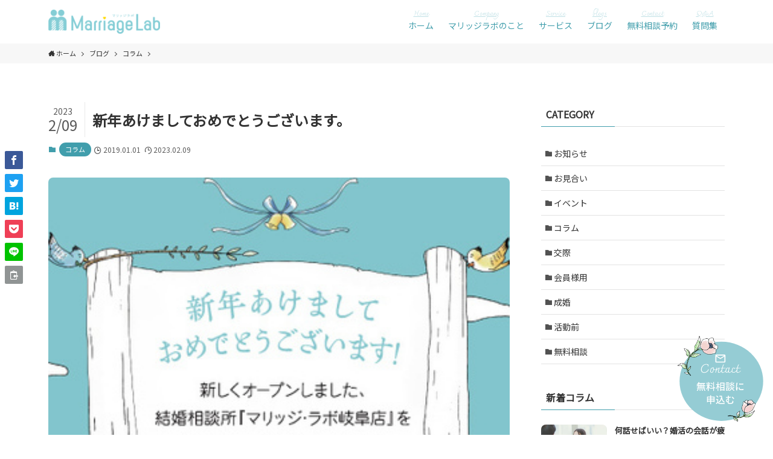

--- FILE ---
content_type: text/html; charset=UTF-8
request_url: https://m-lb.com/%E6%96%B0%E5%B9%B4%E3%81%82%E3%81%91%E3%81%BE%E3%81%97%E3%81%A6%E3%81%8A%E3%82%81%E3%81%A7%E3%81%A8%E3%81%86%E3%81%94%E3%81%96%E3%81%84%E3%81%BE%E3%81%99%E3%80%82/
body_size: 143013
content:
<!DOCTYPE html>
<html lang="ja" data-loaded="false" data-scrolled="false" data-spmenu="closed">
<head>
<meta charset="utf-8">
<meta name="format-detection" content="telephone=no">
<meta http-equiv="X-UA-Compatible" content="IE=edge">
<meta name="viewport" content="width=device-width, viewport-fit=cover">
<script data-cfasync="false" data-no-defer="1" data-no-minify="1" data-no-optimize="1">var ewww_webp_supported=!1;function check_webp_feature(A,e){var w;e=void 0!==e?e:function(){},ewww_webp_supported?e(ewww_webp_supported):((w=new Image).onload=function(){ewww_webp_supported=0<w.width&&0<w.height,e&&e(ewww_webp_supported)},w.onerror=function(){e&&e(!1)},w.src="data:image/webp;base64,"+{alpha:"UklGRkoAAABXRUJQVlA4WAoAAAAQAAAAAAAAAAAAQUxQSAwAAAARBxAR/Q9ERP8DAABWUDggGAAAABQBAJ0BKgEAAQAAAP4AAA3AAP7mtQAAAA=="}[A])}check_webp_feature("alpha");</script><script data-cfasync="false" data-no-defer="1" data-no-minify="1" data-no-optimize="1">var Arrive=function(c,w){"use strict";if(c.MutationObserver&&"undefined"!=typeof HTMLElement){var r,a=0,u=(r=HTMLElement.prototype.matches||HTMLElement.prototype.webkitMatchesSelector||HTMLElement.prototype.mozMatchesSelector||HTMLElement.prototype.msMatchesSelector,{matchesSelector:function(e,t){return e instanceof HTMLElement&&r.call(e,t)},addMethod:function(e,t,r){var a=e[t];e[t]=function(){return r.length==arguments.length?r.apply(this,arguments):"function"==typeof a?a.apply(this,arguments):void 0}},callCallbacks:function(e,t){t&&t.options.onceOnly&&1==t.firedElems.length&&(e=[e[0]]);for(var r,a=0;r=e[a];a++)r&&r.callback&&r.callback.call(r.elem,r.elem);t&&t.options.onceOnly&&1==t.firedElems.length&&t.me.unbindEventWithSelectorAndCallback.call(t.target,t.selector,t.callback)},checkChildNodesRecursively:function(e,t,r,a){for(var i,n=0;i=e[n];n++)r(i,t,a)&&a.push({callback:t.callback,elem:i}),0<i.childNodes.length&&u.checkChildNodesRecursively(i.childNodes,t,r,a)},mergeArrays:function(e,t){var r,a={};for(r in e)e.hasOwnProperty(r)&&(a[r]=e[r]);for(r in t)t.hasOwnProperty(r)&&(a[r]=t[r]);return a},toElementsArray:function(e){return e=void 0!==e&&("number"!=typeof e.length||e===c)?[e]:e}}),e=(l.prototype.addEvent=function(e,t,r,a){a={target:e,selector:t,options:r,callback:a,firedElems:[]};return this._beforeAdding&&this._beforeAdding(a),this._eventsBucket.push(a),a},l.prototype.removeEvent=function(e){for(var t,r=this._eventsBucket.length-1;t=this._eventsBucket[r];r--)e(t)&&(this._beforeRemoving&&this._beforeRemoving(t),(t=this._eventsBucket.splice(r,1))&&t.length&&(t[0].callback=null))},l.prototype.beforeAdding=function(e){this._beforeAdding=e},l.prototype.beforeRemoving=function(e){this._beforeRemoving=e},l),t=function(i,n){var o=new e,l=this,s={fireOnAttributesModification:!1};return o.beforeAdding(function(t){var e=t.target;e!==c.document&&e!==c||(e=document.getElementsByTagName("html")[0]);var r=new MutationObserver(function(e){n.call(this,e,t)}),a=i(t.options);r.observe(e,a),t.observer=r,t.me=l}),o.beforeRemoving(function(e){e.observer.disconnect()}),this.bindEvent=function(e,t,r){t=u.mergeArrays(s,t);for(var a=u.toElementsArray(this),i=0;i<a.length;i++)o.addEvent(a[i],e,t,r)},this.unbindEvent=function(){var r=u.toElementsArray(this);o.removeEvent(function(e){for(var t=0;t<r.length;t++)if(this===w||e.target===r[t])return!0;return!1})},this.unbindEventWithSelectorOrCallback=function(r){var a=u.toElementsArray(this),i=r,e="function"==typeof r?function(e){for(var t=0;t<a.length;t++)if((this===w||e.target===a[t])&&e.callback===i)return!0;return!1}:function(e){for(var t=0;t<a.length;t++)if((this===w||e.target===a[t])&&e.selector===r)return!0;return!1};o.removeEvent(e)},this.unbindEventWithSelectorAndCallback=function(r,a){var i=u.toElementsArray(this);o.removeEvent(function(e){for(var t=0;t<i.length;t++)if((this===w||e.target===i[t])&&e.selector===r&&e.callback===a)return!0;return!1})},this},i=new function(){var s={fireOnAttributesModification:!1,onceOnly:!1,existing:!1};function n(e,t,r){return!(!u.matchesSelector(e,t.selector)||(e._id===w&&(e._id=a++),-1!=t.firedElems.indexOf(e._id)))&&(t.firedElems.push(e._id),!0)}var c=(i=new t(function(e){var t={attributes:!1,childList:!0,subtree:!0};return e.fireOnAttributesModification&&(t.attributes=!0),t},function(e,i){e.forEach(function(e){var t=e.addedNodes,r=e.target,a=[];null!==t&&0<t.length?u.checkChildNodesRecursively(t,i,n,a):"attributes"===e.type&&n(r,i)&&a.push({callback:i.callback,elem:r}),u.callCallbacks(a,i)})})).bindEvent;return i.bindEvent=function(e,t,r){t=void 0===r?(r=t,s):u.mergeArrays(s,t);var a=u.toElementsArray(this);if(t.existing){for(var i=[],n=0;n<a.length;n++)for(var o=a[n].querySelectorAll(e),l=0;l<o.length;l++)i.push({callback:r,elem:o[l]});if(t.onceOnly&&i.length)return r.call(i[0].elem,i[0].elem);setTimeout(u.callCallbacks,1,i)}c.call(this,e,t,r)},i},o=new function(){var a={};function i(e,t){return u.matchesSelector(e,t.selector)}var n=(o=new t(function(){return{childList:!0,subtree:!0}},function(e,r){e.forEach(function(e){var t=e.removedNodes,e=[];null!==t&&0<t.length&&u.checkChildNodesRecursively(t,r,i,e),u.callCallbacks(e,r)})})).bindEvent;return o.bindEvent=function(e,t,r){t=void 0===r?(r=t,a):u.mergeArrays(a,t),n.call(this,e,t,r)},o};d(HTMLElement.prototype),d(NodeList.prototype),d(HTMLCollection.prototype),d(HTMLDocument.prototype),d(Window.prototype);var n={};return s(i,n,"unbindAllArrive"),s(o,n,"unbindAllLeave"),n}function l(){this._eventsBucket=[],this._beforeAdding=null,this._beforeRemoving=null}function s(e,t,r){u.addMethod(t,r,e.unbindEvent),u.addMethod(t,r,e.unbindEventWithSelectorOrCallback),u.addMethod(t,r,e.unbindEventWithSelectorAndCallback)}function d(e){e.arrive=i.bindEvent,s(i,e,"unbindArrive"),e.leave=o.bindEvent,s(o,e,"unbindLeave")}}(window,void 0),ewww_webp_supported=!1;function check_webp_feature(e,t){var r;ewww_webp_supported?t(ewww_webp_supported):((r=new Image).onload=function(){ewww_webp_supported=0<r.width&&0<r.height,t(ewww_webp_supported)},r.onerror=function(){t(!1)},r.src="data:image/webp;base64,"+{alpha:"UklGRkoAAABXRUJQVlA4WAoAAAAQAAAAAAAAAAAAQUxQSAwAAAARBxAR/Q9ERP8DAABWUDggGAAAABQBAJ0BKgEAAQAAAP4AAA3AAP7mtQAAAA==",animation:"UklGRlIAAABXRUJQVlA4WAoAAAASAAAAAAAAAAAAQU5JTQYAAAD/////AABBTk1GJgAAAAAAAAAAAAAAAAAAAGQAAABWUDhMDQAAAC8AAAAQBxAREYiI/gcA"}[e])}function ewwwLoadImages(e){if(e){for(var t=document.querySelectorAll(".batch-image img, .image-wrapper a, .ngg-pro-masonry-item a, .ngg-galleria-offscreen-seo-wrapper a"),r=0,a=t.length;r<a;r++)ewwwAttr(t[r],"data-src",t[r].getAttribute("data-webp")),ewwwAttr(t[r],"data-thumbnail",t[r].getAttribute("data-webp-thumbnail"));for(var i=document.querySelectorAll("div.woocommerce-product-gallery__image"),r=0,a=i.length;r<a;r++)ewwwAttr(i[r],"data-thumb",i[r].getAttribute("data-webp-thumb"))}for(var n=document.querySelectorAll("video"),r=0,a=n.length;r<a;r++)ewwwAttr(n[r],"poster",e?n[r].getAttribute("data-poster-webp"):n[r].getAttribute("data-poster-image"));for(var o,l=document.querySelectorAll("img.ewww_webp_lazy_load"),r=0,a=l.length;r<a;r++)e&&(ewwwAttr(l[r],"data-lazy-srcset",l[r].getAttribute("data-lazy-srcset-webp")),ewwwAttr(l[r],"data-srcset",l[r].getAttribute("data-srcset-webp")),ewwwAttr(l[r],"data-lazy-src",l[r].getAttribute("data-lazy-src-webp")),ewwwAttr(l[r],"data-src",l[r].getAttribute("data-src-webp")),ewwwAttr(l[r],"data-orig-file",l[r].getAttribute("data-webp-orig-file")),ewwwAttr(l[r],"data-medium-file",l[r].getAttribute("data-webp-medium-file")),ewwwAttr(l[r],"data-large-file",l[r].getAttribute("data-webp-large-file")),null!=(o=l[r].getAttribute("srcset"))&&!1!==o&&o.includes("R0lGOD")&&ewwwAttr(l[r],"src",l[r].getAttribute("data-lazy-src-webp"))),l[r].className=l[r].className.replace(/\bewww_webp_lazy_load\b/,"");for(var s=document.querySelectorAll(".ewww_webp"),r=0,a=s.length;r<a;r++)e?(ewwwAttr(s[r],"srcset",s[r].getAttribute("data-srcset-webp")),ewwwAttr(s[r],"src",s[r].getAttribute("data-src-webp")),ewwwAttr(s[r],"data-orig-file",s[r].getAttribute("data-webp-orig-file")),ewwwAttr(s[r],"data-medium-file",s[r].getAttribute("data-webp-medium-file")),ewwwAttr(s[r],"data-large-file",s[r].getAttribute("data-webp-large-file")),ewwwAttr(s[r],"data-large_image",s[r].getAttribute("data-webp-large_image")),ewwwAttr(s[r],"data-src",s[r].getAttribute("data-webp-src"))):(ewwwAttr(s[r],"srcset",s[r].getAttribute("data-srcset-img")),ewwwAttr(s[r],"src",s[r].getAttribute("data-src-img"))),s[r].className=s[r].className.replace(/\bewww_webp\b/,"ewww_webp_loaded");window.jQuery&&jQuery.fn.isotope&&jQuery.fn.imagesLoaded&&(jQuery(".fusion-posts-container-infinite").imagesLoaded(function(){jQuery(".fusion-posts-container-infinite").hasClass("isotope")&&jQuery(".fusion-posts-container-infinite").isotope()}),jQuery(".fusion-portfolio:not(.fusion-recent-works) .fusion-portfolio-wrapper").imagesLoaded(function(){jQuery(".fusion-portfolio:not(.fusion-recent-works) .fusion-portfolio-wrapper").isotope()}))}function ewwwWebPInit(e){ewwwLoadImages(e),ewwwNggLoadGalleries(e),document.arrive(".ewww_webp",function(){ewwwLoadImages(e)}),document.arrive(".ewww_webp_lazy_load",function(){ewwwLoadImages(e)}),document.arrive("videos",function(){ewwwLoadImages(e)}),"loading"==document.readyState?document.addEventListener("DOMContentLoaded",ewwwJSONParserInit):("undefined"!=typeof galleries&&ewwwNggParseGalleries(e),ewwwWooParseVariations(e))}function ewwwAttr(e,t,r){null!=r&&!1!==r&&e.setAttribute(t,r)}function ewwwJSONParserInit(){"undefined"!=typeof galleries&&check_webp_feature("alpha",ewwwNggParseGalleries),check_webp_feature("alpha",ewwwWooParseVariations)}function ewwwWooParseVariations(e){if(e)for(var t=document.querySelectorAll("form.variations_form"),r=0,a=t.length;r<a;r++){var i=t[r].getAttribute("data-product_variations"),n=!1;try{for(var o in i=JSON.parse(i))void 0!==i[o]&&void 0!==i[o].image&&(void 0!==i[o].image.src_webp&&(i[o].image.src=i[o].image.src_webp,n=!0),void 0!==i[o].image.srcset_webp&&(i[o].image.srcset=i[o].image.srcset_webp,n=!0),void 0!==i[o].image.full_src_webp&&(i[o].image.full_src=i[o].image.full_src_webp,n=!0),void 0!==i[o].image.gallery_thumbnail_src_webp&&(i[o].image.gallery_thumbnail_src=i[o].image.gallery_thumbnail_src_webp,n=!0),void 0!==i[o].image.thumb_src_webp&&(i[o].image.thumb_src=i[o].image.thumb_src_webp,n=!0));n&&ewwwAttr(t[r],"data-product_variations",JSON.stringify(i))}catch(e){}}}function ewwwNggParseGalleries(e){if(e)for(var t in galleries){var r=galleries[t];galleries[t].images_list=ewwwNggParseImageList(r.images_list)}}function ewwwNggLoadGalleries(e){e&&document.addEventListener("ngg.galleria.themeadded",function(e,t){window.ngg_galleria._create_backup=window.ngg_galleria.create,window.ngg_galleria.create=function(e,t){var r=$(e).data("id");return galleries["gallery_"+r].images_list=ewwwNggParseImageList(galleries["gallery_"+r].images_list),window.ngg_galleria._create_backup(e,t)}})}function ewwwNggParseImageList(e){for(var t in e){var r=e[t];if(void 0!==r["image-webp"]&&(e[t].image=r["image-webp"],delete e[t]["image-webp"]),void 0!==r["thumb-webp"]&&(e[t].thumb=r["thumb-webp"],delete e[t]["thumb-webp"]),void 0!==r.full_image_webp&&(e[t].full_image=r.full_image_webp,delete e[t].full_image_webp),void 0!==r.srcsets)for(var a in r.srcsets)nggSrcset=r.srcsets[a],void 0!==r.srcsets[a+"-webp"]&&(e[t].srcsets[a]=r.srcsets[a+"-webp"],delete e[t].srcsets[a+"-webp"]);if(void 0!==r.full_srcsets)for(var i in r.full_srcsets)nggFSrcset=r.full_srcsets[i],void 0!==r.full_srcsets[i+"-webp"]&&(e[t].full_srcsets[i]=r.full_srcsets[i+"-webp"],delete e[t].full_srcsets[i+"-webp"])}return e}check_webp_feature("alpha",ewwwWebPInit);</script><title>新年あけましておめでとうございます。 | 20代30代婚活 IBJ加盟</title>
<meta name='robots' content='max-image-preview:large' />
<link rel="alternate" type="application/rss+xml" title="20代30代婚活 IBJ加盟 &raquo; フィード" href="https://m-lb.com/feed/" />
<link rel="alternate" type="application/rss+xml" title="20代30代婚活 IBJ加盟 &raquo; コメントフィード" href="https://m-lb.com/comments/feed/" />

<!-- SEO SIMPLE PACK 3.6.2 -->
<meta name="description" content="新年あけましておめでとうございます。 新しくリニューアルしましたマリッジ・ラボを何卒よろしくお願いい申し上げます。 &nbsp; ついにマリッジ・ラボ岐阜店がOPENいたしました～！！ 正直、勢いでオープンさせちゃった見切り発車感が否めませ">
<link rel="canonical" href="https://m-lb.com/%e6%96%b0%e5%b9%b4%e3%81%82%e3%81%91%e3%81%be%e3%81%97%e3%81%a6%e3%81%8a%e3%82%81%e3%81%a7%e3%81%a8%e3%81%86%e3%81%94%e3%81%96%e3%81%84%e3%81%be%e3%81%99%e3%80%82/">
<meta property="og:locale" content="ja_JP">
<meta property="og:type" content="article">
<meta property="og:image" content="https://m-lb.com/mlbwp/wp-content/uploads/2019/01/PuRekpqiU20VyI01546349334_1546349520.jpg">
<meta property="og:title" content="新年あけましておめでとうございます。 | 20代30代婚活 IBJ加盟">
<meta property="og:description" content="新年あけましておめでとうございます。 新しくリニューアルしましたマリッジ・ラボを何卒よろしくお願いい申し上げます。 &nbsp; ついにマリッジ・ラボ岐阜店がOPENいたしました～！！ 正直、勢いでオープンさせちゃった見切り発車感が否めませ">
<meta property="og:url" content="https://m-lb.com/%e6%96%b0%e5%b9%b4%e3%81%82%e3%81%91%e3%81%be%e3%81%97%e3%81%a6%e3%81%8a%e3%82%81%e3%81%a7%e3%81%a8%e3%81%86%e3%81%94%e3%81%96%e3%81%84%e3%81%be%e3%81%99%e3%80%82/">
<meta property="og:site_name" content="20代30代婚活 IBJ加盟">
<meta name="twitter:card" content="summary_large_image">
<!-- Google Analytics (gtag.js) -->
<script async src="https://www.googletagmanager.com/gtag/js?id=G-2ZT3E76846"></script>
<script>
	window.dataLayer = window.dataLayer || [];
	function gtag(){dataLayer.push(arguments);}
	gtag("js", new Date());
	gtag("config", "G-2ZT3E76846");
	gtag("config", "UA-69505738-1");
</script>
	<!-- / SEO SIMPLE PACK -->

<link rel='stylesheet' id='wp-block-library-css' href='https://m-lb.com/mlbwp/wp-includes/css/dist/block-library/style.min.css?ver=6.1.9' type='text/css' media='all' />
<link rel='stylesheet' id='swell-icons-css' href='https://m-lb.com/mlbwp/wp-content/themes/swell/build/css/swell-icons.css?ver=2.7.1.1' type='text/css' media='all' />
<link rel='stylesheet' id='main_style-css' href='https://m-lb.com/mlbwp/wp-content/themes/swell/build/css/main.css?ver=2.7.1.1' type='text/css' media='all' />
<link rel='stylesheet' id='swell_blocks-css' href='https://m-lb.com/mlbwp/wp-content/themes/swell/build/css/blocks.css?ver=2.7.1.1' type='text/css' media='all' />
<style id='swell_custom-inline-css' type='text/css'>
:root{--swl-fz--content:16px;--swl-font_family:"游ゴシック体", "Yu Gothic", YuGothic, "Hiragino Kaku Gothic ProN", "Hiragino Sans", Meiryo, sans-serif;--swl-font_weight:500;--color_main:#419eac;--color_text:#333333;--color_link:#4183c3;--color_htag:#419eac;--color_bg:#ffffff;--color_gradient1:#d8ffff;--color_gradient2:#87e7ff;--color_main_thin:rgba(81, 198, 215, 0.05 );--color_main_dark:rgba(49, 119, 129, 1 );--color_list_check:#419eac;--color_list_num:#419eac;--color_list_good:#527d82;--color_list_triangle:#527d82;--color_list_bad:#f36060;--color_faq_q:#d55656;--color_faq_a:#6599b7;--color_icon_good:#60ccd6;--color_icon_good_bg:#cee8ed;--color_icon_bad:#ffd326;--color_icon_bad_bg:#fff4e2;--color_icon_info:#f578b4;--color_icon_info_bg:#fff0fa;--color_icon_announce:#ffa537;--color_icon_announce_bg:#fff5f0;--color_icon_pen:#7a7a7a;--color_icon_pen_bg:#f7f7f7;--color_icon_book:#787364;--color_icon_book_bg:#f8f6ef;--color_icon_point:#ffde59;--color_icon_check:#85ced5;--color_icon_batsu:#f36060;--color_icon_hatena:#5295cc;--color_icon_caution:#ffde59;--color_icon_memo:#84878a;--color_deep01:#f3e083;--color_deep02:#6bc4c7;--color_deep03:#527d82;--color_deep04:#f3c96c;--color_pale01:#95ccd4;--color_pale02:#f3f8fd;--color_pale03:#f1f9ee;--color_pale04:#fdf9ee;--color_mark_blue:#b7e3ff;--color_mark_green:#bdf9c3;--color_mark_yellow:#fcf69f;--color_mark_orange:#ffddbc;--border01:solid 1px var(--color_main);--border02:double 4px var(--color_main);--border03:dotted 2px var(--color_main);--border04:solid 3px var(--color_main);--card_posts_thumb_ratio:56.25%;--list_posts_thumb_ratio:61.805%;--big_posts_thumb_ratio:56.25%;--thumb_posts_thumb_ratio:61.805%;--color_header_bg:#ffffff;--color_header_text:#419eac;--color_footer_bg:#fdfdfd;--color_footer_text:#333;--container_size:1120px;--article_size:920px;--logo_size_sp:48px;--logo_size_pc:40px;--logo_size_pcfix:32px;}.swl-cell-bg[data-icon="doubleCircle"]{--cell-icon-color:#f3c96c}.swl-cell-bg[data-icon="circle"]{--cell-icon-color:#527d82}.swl-cell-bg[data-icon="triangle"]{--cell-icon-color:#eeda2f}.swl-cell-bg[data-icon="close"]{--cell-icon-color:#ec9191}.swl-cell-bg[data-icon="hatena"]{--cell-icon-color:#93c9da}.swl-cell-bg[data-icon="check"]{--cell-icon-color:#6bc4c7}.swl-cell-bg[data-icon="line"]{--cell-icon-color:#9b9b9b}.cap_box[data-colset="col1"]{--capbox-color:#f3e083;--capbox-color--bg:#fff8eb}.cap_box[data-colset="col2"]{--capbox-color:#6bc4c7;--capbox-color--bg:#edf5ff}.cap_box[data-colset="col3"]{--capbox-color:#527d82;--capbox-color--bg:#eafaf2}.red_{--the-btn-color:#97d0d7;--the-btn-color2:#ffbc49;--the-solid-shadow: rgba(113, 156, 161, 1 )}.blue_{--the-btn-color:#85ced5;--the-btn-color2:#35eaff;--the-solid-shadow: rgba(100, 155, 160, 1 )}.green_{--the-btn-color:#f1e495;--the-btn-color2:#7bf7bd;--the-solid-shadow: rgba(181, 171, 112, 1 )}.is-style-btn_normal{--the-btn-radius:80px}.is-style-btn_solid{--the-btn-radius:80px}.is-style-btn_shiny{--the-btn-radius:80px}.is-style-btn_line{--the-btn-radius:80px}.post_content blockquote{padding:1.5em 2em 1.5em 3em}.post_content blockquote::before{content:"";display:block;width:5px;height:calc(100% - 3em);top:1.5em;left:1.5em;border-left:solid 1px rgba(180,180,180,.75);border-right:solid 1px rgba(180,180,180,.75);}.mark_blue{background:repeating-linear-gradient(-45deg,var(--color_mark_blue),var(--color_mark_blue) 2px,transparent 2px,transparent 4px) no-repeat 0 .75em}.mark_green{background:repeating-linear-gradient(-45deg,var(--color_mark_green),var(--color_mark_green) 2px,transparent 2px,transparent 4px) no-repeat 0 .75em}.mark_yellow{background:repeating-linear-gradient(-45deg,var(--color_mark_yellow),var(--color_mark_yellow) 2px,transparent 2px,transparent 4px) no-repeat 0 .75em}.mark_orange{background:repeating-linear-gradient(-45deg,var(--color_mark_orange),var(--color_mark_orange) 2px,transparent 2px,transparent 4px) no-repeat 0 .75em}[class*="is-style-icon_"]{color:#333;border-width:0}[class*="is-style-big_icon_"]{border-width:2px;border-style:solid}[data-col="gray"] .c-balloon__text{background:#f7f7f7;border-color:#ccc}[data-col="gray"] .c-balloon__before{border-right-color:#f7f7f7}[data-col="green"] .c-balloon__text{background:#d1f8c2;border-color:#9ddd93}[data-col="green"] .c-balloon__before{border-right-color:#d1f8c2}[data-col="blue"] .c-balloon__text{background:#cae9ed;border-color:#6bc4c7}[data-col="blue"] .c-balloon__before{border-right-color:#cae9ed}[data-col="red"] .c-balloon__text{background:#ffebeb;border-color:#f48789}[data-col="red"] .c-balloon__before{border-right-color:#ffebeb}[data-col="yellow"] .c-balloon__text{background:#f9f7d2;border-color:#f3e083}[data-col="yellow"] .c-balloon__before{border-right-color:#f9f7d2}.-type-list2 .p-postList__body::after,.-type-big .p-postList__body::after{content: "READ MORE »";}.c-postThumb__cat{background-color:#419eac;color:#fff;background-image: repeating-linear-gradient(-45deg,rgba(255,255,255,.1),rgba(255,255,255,.1) 6px,transparent 6px,transparent 12px)}.post_content h2{background:var(--color_htag);padding:.75em 1em;color:#fff}.post_content h2::before{position:absolute;display:block;pointer-events:none;content:"";top:-4px;left:0;width:100%;height:calc(100% + 4px);box-sizing:content-box;border-top:solid 2px var(--color_htag);border-bottom:solid 2px var(--color_htag)}.post_content h3{padding:0 .5em .5em}.post_content h3::before{content:"";width:100%;height:2px;background: repeating-linear-gradient(90deg, var(--color_htag) 0%, var(--color_htag) 29.3%, rgba(150,150,150,.2) 29.3%, rgba(150,150,150,.2) 100%)}.post_content h4{padding:0 0 0 16px;border-left:solid 2px var(--color_htag)}.c-gnav a::after{background:var(--color_main);width:100%;height:2px;transform:scaleX(0)}.p-spHeadMenu .menu-item.-current{border-bottom-color:var(--color_main)}.c-gnav > li:hover > a::after,.c-gnav > .-current > a::after{transform: scaleX(1)}.c-gnav .sub-menu{color:#333;background:#fff}.l-fixHeader::before{opacity:1}#fix_bottom_menu{color:#333}#fix_bottom_menu::before{background:#fff;opacity:0.9}#before_footer_widget{margin-bottom:0}.c-widget__title.-spmenu{text-align:center;padding:.25em 3.5em;}.c-widget__title.-spmenu::before{content:"";top:50%;width:2em;background:currentColor;left:1em}.c-widget__title.-spmenu::after{content:"";top:50%;width:2em;background:currentColor;right:1em}.c-widget__title.-footer{padding:.5em}.c-widget__title.-footer::before{content:"";bottom:0;left:0;width:40%;z-index:1;background:var(--color_main)}.c-widget__title.-footer::after{content:"";bottom:0;left:0;width:100%;background:var(--color_border)}.c-secTitle{border-left:solid 2px var(--color_main);padding:0em .75em}.p-spMenu{color:#333}.p-spMenu__inner::before{background:#fdfdfd;opacity:1}.p-spMenu__overlay{background:#000;opacity:0.6}[class*="page-numbers"]{color:#fff;background-color:#dedede}a{text-decoration: none}.l-topTitleArea.c-filterLayer::before{background-color:#ffffff;opacity:0.5;content:""}@media screen and (min-width: 960px){:root{}}@media screen and (max-width: 959px){:root{}.l-header__logo{margin-right:auto}.l-header__inner{-webkit-box-pack:end;-webkit-justify-content:flex-end;justify-content:flex-end}}@media screen and (min-width: 600px){:root{--swl-fz--content:16px;}}@media screen and (max-width: 599px){:root{}}@media (min-width: 1128px) {.alignwide{left:-100px;width:calc(100% + 200px);}}@media (max-width: 1128px) {.-sidebar-off .swell-block-fullWide__inner.l-container .alignwide{left:0px;width:100%;}}.l-fixHeader .l-fixHeader__gnav{order:0}[data-scrolled=true] .l-fixHeader[data-ready]{opacity:1;-webkit-transform:translateY(0)!important;transform:translateY(0)!important;visibility:visible}.-body-solid .l-fixHeader{box-shadow:0 2px 4px var(--swl-color_shadow)}.l-fixHeader__inner{align-items:stretch;color:var(--color_header_text);display:flex;padding-bottom:0;padding-top:0;position:relative;z-index:1}.l-fixHeader__logo{align-items:center;display:flex;line-height:1;margin-right:24px;order:0;padding:16px 0}[data-scrolled=true] #fix_bottom_menu{bottom:0}#fix_bottom_menu{box-shadow:0 0 4px rgba(0,0,0,.1);transition:bottom .4s;width:100%;z-index:100}#fix_bottom_menu:before{display:block;z-index:0}#fix_bottom_menu .menu_list{align-items:center;display:flex;height:50px;justify-content:space-between;padding:2px 0 0;position:relative;z-index:1}#fix_bottom_menu .menu_btn .open_btn{opacity:1;-webkit-transform:scale(1.1);transform:scale(1.1)}#fix_bottom_menu .menu-item{flex:1 1 100%;margin:0;padding:0;text-align:center}#fix_bottom_menu .menu-item a{color:inherit;display:block;line-height:1;text-decoration:none}#fix_bottom_menu .menu-item i{color:inherit;display:block;font-size:20px;height:20px;line-height:20px;text-align:center}#fix_bottom_menu .menu-item i:before{color:inherit;display:inline-block}#fix_bottom_menu .menu-item.pagetop_btn i{-webkit-transform:scale(1.4);transform:scale(1.4)}#fix_bottom_menu span{color:inherit;display:block;font-size:10px;line-height:1;margin-top:4px;width:100%}@media (max-width:959px){#fix_bottom_menu{display:block;padding-bottom:calc(env(safe-area-inset-bottom)*.5)}}:root{--swl-radius--2:2px;--swl-radius--4:4px;--swl-radius--8:8px}.c-categoryList__link,.c-tagList__link,.tag-cloud-link{border-radius:16px;padding:6px 10px}.-related .p-postList__thumb,.is-style-bg_gray,.is-style-bg_main,.is-style-bg_main_thin,.is-style-bg_stripe,.is-style-border_dg,.is-style-border_dm,.is-style-border_sg,.is-style-border_sm,.is-style-dent_box,.is-style-note_box,.is-style-stitch,[class*=is-style-big_icon_],input[type=number],input[type=text],textarea{border-radius:4px}.-ps-style-img .p-postList__link,.-type-thumb .p-postList__link,.p-postList__thumb{border-radius:12px;overflow:hidden;z-index:0}.c-widget .-type-list.-w-ranking .p-postList__item:before{border-radius:16px;left:2px;top:2px}.c-widget .-type-card.-w-ranking .p-postList__item:before{border-radius:0 0 4px 4px}.c-postThumb__cat{border-radius:16px;margin:.5em;padding:0 8px}.cap_box_ttl{border-radius:2px 2px 0 0}.cap_box_content{border-radius:0 0 2px 2px}.cap_box.is-style-small_ttl .cap_box_content{border-radius:0 2px 2px 2px}.cap_box.is-style-inner .cap_box_content,.cap_box.is-style-onborder_ttl2 .cap_box_content,.cap_box.is-style-onborder_ttl2 .cap_box_ttl,.cap_box.is-style-onborder_ttl .cap_box_content,.cap_box.is-style-shadow{border-radius:2px}.is-style-more_btn a,.p-postList__body:after,.submit{border-radius:40px}@media (min-width:960px){#sidebar .-type-list .p-postList__thumb{border-radius:8px}}@media (max-width:959px){.-ps-style-img .p-postList__link,.-type-thumb .p-postList__link,.p-postList__thumb{border-radius:8px}}@media (min-width:960px){.-series .l-header__inner{align-items:stretch;display:flex}.-series .l-header__logo{align-items:center;display:flex;flex-wrap:wrap;margin-right:24px;padding:16px 0}.-series .l-header__logo .c-catchphrase{font-size:13px;padding:4px 0}.-series .c-headLogo{margin-right:16px}.-series-right .l-header__inner{justify-content:space-between}.-series-right .c-gnavWrap{margin-left:auto}.-series-right .w-header{margin-left:12px}.-series-left .w-header{margin-left:auto}}@media (min-width:960px) and (min-width:600px){.-series .c-headLogo{max-width:400px}}.c-gnav .sub-menu a:before,.c-listMenu a:before{-webkit-font-smoothing:antialiased;-moz-osx-font-smoothing:grayscale;font-family:icomoon!important;font-style:normal;font-variant:normal;font-weight:400;line-height:1;text-transform:none}.c-submenuToggleBtn{display:none}.c-listMenu a{padding:.75em 1em .75em 1.5em;transition:padding .25s}.c-listMenu a:hover{padding-left:1.75em;padding-right:.75em}.c-gnav .sub-menu a:before,.c-listMenu a:before{color:inherit;content:"\e921";display:inline-block;left:2px;position:absolute;top:50%;-webkit-transform:translateY(-50%);transform:translateY(-50%);vertical-align:middle}.c-listMenu .children,.c-listMenu .sub-menu{margin:0}.c-listMenu .children a,.c-listMenu .sub-menu a{font-size:.9em;padding-left:2.5em}.c-listMenu .children a:before,.c-listMenu .sub-menu a:before{left:1em}.c-listMenu .children a:hover,.c-listMenu .sub-menu a:hover{padding-left:2.75em}.c-listMenu .children ul a,.c-listMenu .sub-menu ul a{padding-left:3.25em}.c-listMenu .children ul a:before,.c-listMenu .sub-menu ul a:before{left:1.75em}.c-listMenu .children ul a:hover,.c-listMenu .sub-menu ul a:hover{padding-left:3.5em}.c-gnav li:hover>.sub-menu{opacity:1;visibility:visible}.c-gnav .sub-menu:before{background:inherit;content:"";height:100%;left:0;position:absolute;top:0;width:100%;z-index:0}.c-gnav .sub-menu .sub-menu{left:100%;top:0;z-index:-1}.c-gnav .sub-menu a{padding-left:2em}.c-gnav .sub-menu a:before{left:.5em}.c-gnav .sub-menu a:hover .ttl{left:4px}:root{--color_content_bg:var(--color_bg);}.c-widget__title.-side{padding:.5em}.c-widget__title.-side::before{content:"";bottom:0;left:0;width:40%;z-index:1;background:var(--color_main)}.c-widget__title.-side::after{content:"";bottom:0;left:0;width:100%;background:var(--color_border)}.c-shareBtns__item:not(:last-child){margin-right:4px}.c-shareBtns__btn{padding:8px 0}@media screen and (min-width: 960px){:root{}}@media screen and (max-width: 959px){:root{}}@media screen and (min-width: 600px){:root{}}@media screen and (max-width: 599px){:root{}}.swell-block-fullWide__inner.l-container{--swl-fw_inner_pad:var(--swl-pad_container,0px)}@media (min-width:960px){.-sidebar-on .l-content .alignfull,.-sidebar-on .l-content .alignwide{left:-16px;width:calc(100% + 32px)}.swell-block-fullWide__inner.l-article{--swl-fw_inner_pad:var(--swl-pad_post_content,0px)}.-sidebar-on .swell-block-fullWide__inner .alignwide{left:0;width:100%}.-sidebar-on .swell-block-fullWide__inner .alignfull{left:calc(0px - var(--swl-fw_inner_pad, 0))!important;margin-left:0!important;margin-right:0!important;width:calc(100% + var(--swl-fw_inner_pad, 0)*2)!important}}.p-relatedPosts .p-postList__item{margin-bottom:1.5em}.p-relatedPosts .p-postList__times,.p-relatedPosts .p-postList__times>:last-child{margin-right:0}@media (min-width:600px){.p-relatedPosts .p-postList__item{width:33.33333%}}@media screen and (min-width:600px) and (max-width:1239px){.p-relatedPosts .p-postList__item:nth-child(7),.p-relatedPosts .p-postList__item:nth-child(8){display:none}}@media screen and (min-width:1240px){.p-relatedPosts .p-postList__item{width:25%}}.-index-off .p-toc,.swell-toc-placeholder:empty{display:none}.p-toc.-modal{height:100%;margin:0;overflow-y:auto;padding:0}#main_content .p-toc{border-radius:var(--swl-radius--2,0);margin:4em auto;max-width:800px}#sidebar .p-toc{margin-top:-.5em}.p-toc__ttl{display:block;font-size:1.2em;line-height:1;position:relative;text-align:center}.p-toc__ttl:before{content:"\e918";display:inline-block;font-family:icomoon;margin-right:.5em;padding-bottom:2px;vertical-align:middle}#index_modal .p-toc__ttl{margin-bottom:.5em}.p-toc__list li{line-height:1.6}.p-toc__list>li+li{margin-top:.5em}.p-toc__list li li{font-size:.9em}.p-toc__list ol,.p-toc__list ul{padding-left:.5em}.p-toc__list .mininote{display:none}.post_content .p-toc__list{padding-left:0}#sidebar .p-toc__list{margin-bottom:0}#sidebar .p-toc__list ol,#sidebar .p-toc__list ul{padding-left:0}.p-toc__link{color:inherit;font-size:inherit;text-decoration:none}.p-toc__link:hover{opacity:.8}.p-toc.-simple{border:1px solid var(--color_border);padding:1.25em}.p-toc.-simple .p-toc__ttl{border-bottom:1px dashed var(--color_border);margin-bottom:1em;padding:0 .5em .75em;text-align:left}@media (min-width:960px){#main_content .p-toc{width:92%}}.p-pnLinks{align-items:stretch;display:flex;justify-content:space-between;margin:2em 0}.p-pnLinks__item{font-size:3vw;position:relative;width:49%}.p-pnLinks__item:before{content:"";display:block;height:.5em;pointer-events:none;position:absolute;top:50%;width:.5em;z-index:1}.p-pnLinks__item.-prev:before{border-bottom:1px solid;border-left:1px solid;left:.35em;-webkit-transform:rotate(45deg) translateY(-50%);transform:rotate(45deg) translateY(-50%)}.p-pnLinks__item.-prev .p-pnLinks__thumb{margin-right:8px}.p-pnLinks__item.-next .p-pnLinks__link{justify-content:flex-end}.p-pnLinks__item.-next:before{border-bottom:1px solid;border-right:1px solid;right:.35em;-webkit-transform:rotate(-45deg) translateY(-50%);transform:rotate(-45deg) translateY(-50%)}.p-pnLinks__item.-next .p-pnLinks__thumb{margin-left:8px;order:2}.p-pnLinks__item.-next:first-child{margin-left:auto}.p-pnLinks__link{align-items:center;border-radius:var(--swl-radius--2,0);color:inherit;display:flex;height:100%;line-height:1.4;min-height:4em;padding:.6em 1em .5em;position:relative;text-decoration:none;transition:box-shadow .25s;width:100%}.p-pnLinks__thumb{border-radius:var(--swl-radius--4,0);height:32px;-o-object-fit:cover;object-fit:cover;width:48px}.p-pnLinks .-prev .p-pnLinks__link{border-left:1.25em solid var(--color_main)}.p-pnLinks .-prev:before{color:#fff}.p-pnLinks .-next .p-pnLinks__link{border-right:1.25em solid var(--color_main)}.p-pnLinks .-next:before{color:#fff}@media (max-width:959px){.p-pnLinks.-thumb-on{display:block}.p-pnLinks.-thumb-on .p-pnLinks__item{width:100%}}@media (min-width:600px){.p-pnLinks__item{font-size:13px}.p-pnLinks__thumb{height:48px;width:72px}.p-pnLinks__title{transition:-webkit-transform .25s;transition:transform .25s;transition:transform .25s,-webkit-transform .25s}.-prev>.p-pnLinks__link:hover .p-pnLinks__title{-webkit-transform:translateX(4px);transform:translateX(4px)}.-next>.p-pnLinks__link:hover .p-pnLinks__title{-webkit-transform:translateX(-4px);transform:translateX(-4px)}.p-pnLinks .-prev .p-pnLinks__link:hover{box-shadow:1px 1px 2px var(--swl-color_shadow)}.p-pnLinks .-next .p-pnLinks__link:hover{box-shadow:-1px 1px 2px var(--swl-color_shadow)}}
</style>
<link rel='stylesheet' id='swell-parts/footer-css' href='https://m-lb.com/mlbwp/wp-content/themes/swell/build/css/modules/parts/footer.css?ver=2.7.1.1' type='text/css' media='all' />
<link rel='stylesheet' id='swell-page/single-css' href='https://m-lb.com/mlbwp/wp-content/themes/swell/build/css/modules/page/single.css?ver=2.7.1.1' type='text/css' media='all' />
<link rel='stylesheet' id='classic-theme-styles-css' href='https://m-lb.com/mlbwp/wp-includes/css/classic-themes.min.css?ver=1' type='text/css' media='all' />
<style id='global-styles-inline-css' type='text/css'>
body{--wp--preset--color--black: #000;--wp--preset--color--cyan-bluish-gray: #abb8c3;--wp--preset--color--white: #fff;--wp--preset--color--pale-pink: #f78da7;--wp--preset--color--vivid-red: #cf2e2e;--wp--preset--color--luminous-vivid-orange: #ff6900;--wp--preset--color--luminous-vivid-amber: #fcb900;--wp--preset--color--light-green-cyan: #7bdcb5;--wp--preset--color--vivid-green-cyan: #00d084;--wp--preset--color--pale-cyan-blue: #8ed1fc;--wp--preset--color--vivid-cyan-blue: #0693e3;--wp--preset--color--vivid-purple: #9b51e0;--wp--preset--color--swl-main: var(--color_main);--wp--preset--color--swl-main-thin: var(--color_main_thin);--wp--preset--color--swl-gray: var(--color_gray);--wp--preset--color--swl-deep-01: var(--color_deep01);--wp--preset--color--swl-deep-02: var(--color_deep02);--wp--preset--color--swl-deep-03: var(--color_deep03);--wp--preset--color--swl-deep-04: var(--color_deep04);--wp--preset--color--swl-pale-01: var(--color_pale01);--wp--preset--color--swl-pale-02: var(--color_pale02);--wp--preset--color--swl-pale-03: var(--color_pale03);--wp--preset--color--swl-pale-04: var(--color_pale04);--wp--preset--gradient--vivid-cyan-blue-to-vivid-purple: linear-gradient(135deg,rgba(6,147,227,1) 0%,rgb(155,81,224) 100%);--wp--preset--gradient--light-green-cyan-to-vivid-green-cyan: linear-gradient(135deg,rgb(122,220,180) 0%,rgb(0,208,130) 100%);--wp--preset--gradient--luminous-vivid-amber-to-luminous-vivid-orange: linear-gradient(135deg,rgba(252,185,0,1) 0%,rgba(255,105,0,1) 100%);--wp--preset--gradient--luminous-vivid-orange-to-vivid-red: linear-gradient(135deg,rgba(255,105,0,1) 0%,rgb(207,46,46) 100%);--wp--preset--gradient--very-light-gray-to-cyan-bluish-gray: linear-gradient(135deg,rgb(238,238,238) 0%,rgb(169,184,195) 100%);--wp--preset--gradient--cool-to-warm-spectrum: linear-gradient(135deg,rgb(74,234,220) 0%,rgb(151,120,209) 20%,rgb(207,42,186) 40%,rgb(238,44,130) 60%,rgb(251,105,98) 80%,rgb(254,248,76) 100%);--wp--preset--gradient--blush-light-purple: linear-gradient(135deg,rgb(255,206,236) 0%,rgb(152,150,240) 100%);--wp--preset--gradient--blush-bordeaux: linear-gradient(135deg,rgb(254,205,165) 0%,rgb(254,45,45) 50%,rgb(107,0,62) 100%);--wp--preset--gradient--luminous-dusk: linear-gradient(135deg,rgb(255,203,112) 0%,rgb(199,81,192) 50%,rgb(65,88,208) 100%);--wp--preset--gradient--pale-ocean: linear-gradient(135deg,rgb(255,245,203) 0%,rgb(182,227,212) 50%,rgb(51,167,181) 100%);--wp--preset--gradient--electric-grass: linear-gradient(135deg,rgb(202,248,128) 0%,rgb(113,206,126) 100%);--wp--preset--gradient--midnight: linear-gradient(135deg,rgb(2,3,129) 0%,rgb(40,116,252) 100%);--wp--preset--duotone--dark-grayscale: url('#wp-duotone-dark-grayscale');--wp--preset--duotone--grayscale: url('#wp-duotone-grayscale');--wp--preset--duotone--purple-yellow: url('#wp-duotone-purple-yellow');--wp--preset--duotone--blue-red: url('#wp-duotone-blue-red');--wp--preset--duotone--midnight: url('#wp-duotone-midnight');--wp--preset--duotone--magenta-yellow: url('#wp-duotone-magenta-yellow');--wp--preset--duotone--purple-green: url('#wp-duotone-purple-green');--wp--preset--duotone--blue-orange: url('#wp-duotone-blue-orange');--wp--preset--font-size--small: 0.9em;--wp--preset--font-size--medium: 1.1em;--wp--preset--font-size--large: 1.25em;--wp--preset--font-size--x-large: 42px;--wp--preset--font-size--xs: 0.75em;--wp--preset--font-size--huge: 1.6em;--wp--preset--spacing--20: 0.44rem;--wp--preset--spacing--30: 0.67rem;--wp--preset--spacing--40: 1rem;--wp--preset--spacing--50: 1.5rem;--wp--preset--spacing--60: 2.25rem;--wp--preset--spacing--70: 3.38rem;--wp--preset--spacing--80: 5.06rem;}:where(.is-layout-flex){gap: 0.5em;}body .is-layout-flow > .alignleft{float: left;margin-inline-start: 0;margin-inline-end: 2em;}body .is-layout-flow > .alignright{float: right;margin-inline-start: 2em;margin-inline-end: 0;}body .is-layout-flow > .aligncenter{margin-left: auto !important;margin-right: auto !important;}body .is-layout-constrained > .alignleft{float: left;margin-inline-start: 0;margin-inline-end: 2em;}body .is-layout-constrained > .alignright{float: right;margin-inline-start: 2em;margin-inline-end: 0;}body .is-layout-constrained > .aligncenter{margin-left: auto !important;margin-right: auto !important;}body .is-layout-constrained > :where(:not(.alignleft):not(.alignright):not(.alignfull)){max-width: var(--wp--style--global--content-size);margin-left: auto !important;margin-right: auto !important;}body .is-layout-constrained > .alignwide{max-width: var(--wp--style--global--wide-size);}body .is-layout-flex{display: flex;}body .is-layout-flex{flex-wrap: wrap;align-items: center;}body .is-layout-flex > *{margin: 0;}:where(.wp-block-columns.is-layout-flex){gap: 2em;}.has-black-color{color: var(--wp--preset--color--black) !important;}.has-cyan-bluish-gray-color{color: var(--wp--preset--color--cyan-bluish-gray) !important;}.has-white-color{color: var(--wp--preset--color--white) !important;}.has-pale-pink-color{color: var(--wp--preset--color--pale-pink) !important;}.has-vivid-red-color{color: var(--wp--preset--color--vivid-red) !important;}.has-luminous-vivid-orange-color{color: var(--wp--preset--color--luminous-vivid-orange) !important;}.has-luminous-vivid-amber-color{color: var(--wp--preset--color--luminous-vivid-amber) !important;}.has-light-green-cyan-color{color: var(--wp--preset--color--light-green-cyan) !important;}.has-vivid-green-cyan-color{color: var(--wp--preset--color--vivid-green-cyan) !important;}.has-pale-cyan-blue-color{color: var(--wp--preset--color--pale-cyan-blue) !important;}.has-vivid-cyan-blue-color{color: var(--wp--preset--color--vivid-cyan-blue) !important;}.has-vivid-purple-color{color: var(--wp--preset--color--vivid-purple) !important;}.has-black-background-color{background-color: var(--wp--preset--color--black) !important;}.has-cyan-bluish-gray-background-color{background-color: var(--wp--preset--color--cyan-bluish-gray) !important;}.has-white-background-color{background-color: var(--wp--preset--color--white) !important;}.has-pale-pink-background-color{background-color: var(--wp--preset--color--pale-pink) !important;}.has-vivid-red-background-color{background-color: var(--wp--preset--color--vivid-red) !important;}.has-luminous-vivid-orange-background-color{background-color: var(--wp--preset--color--luminous-vivid-orange) !important;}.has-luminous-vivid-amber-background-color{background-color: var(--wp--preset--color--luminous-vivid-amber) !important;}.has-light-green-cyan-background-color{background-color: var(--wp--preset--color--light-green-cyan) !important;}.has-vivid-green-cyan-background-color{background-color: var(--wp--preset--color--vivid-green-cyan) !important;}.has-pale-cyan-blue-background-color{background-color: var(--wp--preset--color--pale-cyan-blue) !important;}.has-vivid-cyan-blue-background-color{background-color: var(--wp--preset--color--vivid-cyan-blue) !important;}.has-vivid-purple-background-color{background-color: var(--wp--preset--color--vivid-purple) !important;}.has-black-border-color{border-color: var(--wp--preset--color--black) !important;}.has-cyan-bluish-gray-border-color{border-color: var(--wp--preset--color--cyan-bluish-gray) !important;}.has-white-border-color{border-color: var(--wp--preset--color--white) !important;}.has-pale-pink-border-color{border-color: var(--wp--preset--color--pale-pink) !important;}.has-vivid-red-border-color{border-color: var(--wp--preset--color--vivid-red) !important;}.has-luminous-vivid-orange-border-color{border-color: var(--wp--preset--color--luminous-vivid-orange) !important;}.has-luminous-vivid-amber-border-color{border-color: var(--wp--preset--color--luminous-vivid-amber) !important;}.has-light-green-cyan-border-color{border-color: var(--wp--preset--color--light-green-cyan) !important;}.has-vivid-green-cyan-border-color{border-color: var(--wp--preset--color--vivid-green-cyan) !important;}.has-pale-cyan-blue-border-color{border-color: var(--wp--preset--color--pale-cyan-blue) !important;}.has-vivid-cyan-blue-border-color{border-color: var(--wp--preset--color--vivid-cyan-blue) !important;}.has-vivid-purple-border-color{border-color: var(--wp--preset--color--vivid-purple) !important;}.has-vivid-cyan-blue-to-vivid-purple-gradient-background{background: var(--wp--preset--gradient--vivid-cyan-blue-to-vivid-purple) !important;}.has-light-green-cyan-to-vivid-green-cyan-gradient-background{background: var(--wp--preset--gradient--light-green-cyan-to-vivid-green-cyan) !important;}.has-luminous-vivid-amber-to-luminous-vivid-orange-gradient-background{background: var(--wp--preset--gradient--luminous-vivid-amber-to-luminous-vivid-orange) !important;}.has-luminous-vivid-orange-to-vivid-red-gradient-background{background: var(--wp--preset--gradient--luminous-vivid-orange-to-vivid-red) !important;}.has-very-light-gray-to-cyan-bluish-gray-gradient-background{background: var(--wp--preset--gradient--very-light-gray-to-cyan-bluish-gray) !important;}.has-cool-to-warm-spectrum-gradient-background{background: var(--wp--preset--gradient--cool-to-warm-spectrum) !important;}.has-blush-light-purple-gradient-background{background: var(--wp--preset--gradient--blush-light-purple) !important;}.has-blush-bordeaux-gradient-background{background: var(--wp--preset--gradient--blush-bordeaux) !important;}.has-luminous-dusk-gradient-background{background: var(--wp--preset--gradient--luminous-dusk) !important;}.has-pale-ocean-gradient-background{background: var(--wp--preset--gradient--pale-ocean) !important;}.has-electric-grass-gradient-background{background: var(--wp--preset--gradient--electric-grass) !important;}.has-midnight-gradient-background{background: var(--wp--preset--gradient--midnight) !important;}.has-small-font-size{font-size: var(--wp--preset--font-size--small) !important;}.has-medium-font-size{font-size: var(--wp--preset--font-size--medium) !important;}.has-large-font-size{font-size: var(--wp--preset--font-size--large) !important;}.has-x-large-font-size{font-size: var(--wp--preset--font-size--x-large) !important;}
.wp-block-navigation a:where(:not(.wp-element-button)){color: inherit;}
:where(.wp-block-columns.is-layout-flex){gap: 2em;}
.wp-block-pullquote{font-size: 1.5em;line-height: 1.6;}
</style>
<link rel='stylesheet' id='contact-form-7-css' href='https://m-lb.com/mlbwp/wp-content/plugins/contact-form-7/includes/css/styles.css?ver=5.7.7' type='text/css' media='all' />
<link rel='stylesheet' id='swell_swiper-css' href='https://m-lb.com/mlbwp/wp-content/themes/swell/build/css/plugins/swiper.css?ver=2.7.1.1' type='text/css' media='all' />
<link rel='stylesheet' id='child_style-css' href='https://m-lb.com/mlbwp/wp-content/themes/swell_child/style.css?ver=2023010820019' type='text/css' media='all' />
<script type='text/javascript' src='https://m-lb.com/mlbwp/wp-includes/js/jquery/jquery.min.js?ver=3.6.1' id='jquery-core-js'></script>
<script type='text/javascript' src='https://m-lb.com/mlbwp/wp-includes/js/jquery/jquery-migrate.min.js?ver=3.3.2' id='jquery-migrate-js'></script>
<script type='text/javascript' src='https://m-lb.com/mlbwp/wp-content/plugins/qa-heatmap-analytics/js/polyfill/object_assign.js?ver=3.3.0.2' id='qahm-polyfill-object-assign-js'></script>
<script type='text/javascript' id='qahm-behavioral-data-init-js-before'>
var qahm = qahm || {}; let obj = {"ajax_url":"https:\/\/m-lb.com\/mlbwp\/wp-admin\/admin-ajax.php","plugin_dir_url":"https:\/\/m-lb.com\/mlbwp\/wp-content\/plugins\/qa-heatmap-analytics\/","tracking_hash":"21e8e37908600270","nonce_init":"6d19a9be17","nonce_behavioral":"1746c0eb26","const_debug_level":{"release":0,"staging":1,"debug":2},"const_debug":0,"type":"p","id":5042,"km":false,"yi":false,"ym":false}; qahm = Object.assign( qahm, obj );
</script>
<script type='text/javascript' src='https://m-lb.com/mlbwp/wp-content/plugins/qa-heatmap-analytics/js/behavioral-data-init.js?ver=3.3.0.2' id='qahm-behavioral-data-init-js'></script>
<script type='text/javascript' src='https://m-lb.com/mlbwp/wp-content/plugins/qa-heatmap-analytics/js/common.js?ver=3.3.0.2' id='qahm-common-js'></script>

<noscript><link href="https://m-lb.com/mlbwp/wp-content/themes/swell/build/css/noscript.css" rel="stylesheet"></noscript>
<link rel="https://api.w.org/" href="https://m-lb.com/wp-json/" /><link rel="alternate" type="application/json" href="https://m-lb.com/wp-json/wp/v2/posts/5042" /><link rel='shortlink' href='https://m-lb.com/?p=5042' />
<noscript><style>.lazyload[data-src]{display:none !important;}</style></noscript><style>.lazyload{background-image:none !important;}.lazyload:before{background-image:none !important;}</style><link rel="icon" href="https://m-lb.com/mlbwp/wp-content/uploads/2020/09/cropped-名称未設定-2-32x32.png" sizes="32x32" />
<link rel="icon" href="https://m-lb.com/mlbwp/wp-content/uploads/2020/09/cropped-名称未設定-2-192x192.png" sizes="192x192" />
<link rel="apple-touch-icon" href="https://m-lb.com/mlbwp/wp-content/uploads/2020/09/cropped-名称未設定-2-180x180.png" />
<meta name="msapplication-TileImage" content="https://m-lb.com/mlbwp/wp-content/uploads/2020/09/cropped-名称未設定-2-270x270.png" />
		<style type="text/css" id="wp-custom-css">
			/*ページタイトル文字色*/
.l-topTitleArea__body .c-pageTitle{
	color:#8DCED6;
}		</style>
		
<link rel="stylesheet" href="https://m-lb.com/mlbwp/wp-content/themes/swell/build/css/print.css" media="print" >
</head>
<body>
<script data-cfasync="false" data-no-defer="1" data-no-minify="1" data-no-optimize="1">if(typeof ewww_webp_supported==="undefined"){var ewww_webp_supported=!1}if(ewww_webp_supported){document.body.classList.add("webp-support")}</script>
<svg xmlns="http://www.w3.org/2000/svg" viewBox="0 0 0 0" width="0" height="0" focusable="false" role="none" style="visibility: hidden; position: absolute; left: -9999px; overflow: hidden;" ><defs><filter id="wp-duotone-dark-grayscale"><feColorMatrix color-interpolation-filters="sRGB" type="matrix" values=" .299 .587 .114 0 0 .299 .587 .114 0 0 .299 .587 .114 0 0 .299 .587 .114 0 0 " /><feComponentTransfer color-interpolation-filters="sRGB" ><feFuncR type="table" tableValues="0 0.49803921568627" /><feFuncG type="table" tableValues="0 0.49803921568627" /><feFuncB type="table" tableValues="0 0.49803921568627" /><feFuncA type="table" tableValues="1 1" /></feComponentTransfer><feComposite in2="SourceGraphic" operator="in" /></filter></defs></svg><svg xmlns="http://www.w3.org/2000/svg" viewBox="0 0 0 0" width="0" height="0" focusable="false" role="none" style="visibility: hidden; position: absolute; left: -9999px; overflow: hidden;" ><defs><filter id="wp-duotone-grayscale"><feColorMatrix color-interpolation-filters="sRGB" type="matrix" values=" .299 .587 .114 0 0 .299 .587 .114 0 0 .299 .587 .114 0 0 .299 .587 .114 0 0 " /><feComponentTransfer color-interpolation-filters="sRGB" ><feFuncR type="table" tableValues="0 1" /><feFuncG type="table" tableValues="0 1" /><feFuncB type="table" tableValues="0 1" /><feFuncA type="table" tableValues="1 1" /></feComponentTransfer><feComposite in2="SourceGraphic" operator="in" /></filter></defs></svg><svg xmlns="http://www.w3.org/2000/svg" viewBox="0 0 0 0" width="0" height="0" focusable="false" role="none" style="visibility: hidden; position: absolute; left: -9999px; overflow: hidden;" ><defs><filter id="wp-duotone-purple-yellow"><feColorMatrix color-interpolation-filters="sRGB" type="matrix" values=" .299 .587 .114 0 0 .299 .587 .114 0 0 .299 .587 .114 0 0 .299 .587 .114 0 0 " /><feComponentTransfer color-interpolation-filters="sRGB" ><feFuncR type="table" tableValues="0.54901960784314 0.98823529411765" /><feFuncG type="table" tableValues="0 1" /><feFuncB type="table" tableValues="0.71764705882353 0.25490196078431" /><feFuncA type="table" tableValues="1 1" /></feComponentTransfer><feComposite in2="SourceGraphic" operator="in" /></filter></defs></svg><svg xmlns="http://www.w3.org/2000/svg" viewBox="0 0 0 0" width="0" height="0" focusable="false" role="none" style="visibility: hidden; position: absolute; left: -9999px; overflow: hidden;" ><defs><filter id="wp-duotone-blue-red"><feColorMatrix color-interpolation-filters="sRGB" type="matrix" values=" .299 .587 .114 0 0 .299 .587 .114 0 0 .299 .587 .114 0 0 .299 .587 .114 0 0 " /><feComponentTransfer color-interpolation-filters="sRGB" ><feFuncR type="table" tableValues="0 1" /><feFuncG type="table" tableValues="0 0.27843137254902" /><feFuncB type="table" tableValues="0.5921568627451 0.27843137254902" /><feFuncA type="table" tableValues="1 1" /></feComponentTransfer><feComposite in2="SourceGraphic" operator="in" /></filter></defs></svg><svg xmlns="http://www.w3.org/2000/svg" viewBox="0 0 0 0" width="0" height="0" focusable="false" role="none" style="visibility: hidden; position: absolute; left: -9999px; overflow: hidden;" ><defs><filter id="wp-duotone-midnight"><feColorMatrix color-interpolation-filters="sRGB" type="matrix" values=" .299 .587 .114 0 0 .299 .587 .114 0 0 .299 .587 .114 0 0 .299 .587 .114 0 0 " /><feComponentTransfer color-interpolation-filters="sRGB" ><feFuncR type="table" tableValues="0 0" /><feFuncG type="table" tableValues="0 0.64705882352941" /><feFuncB type="table" tableValues="0 1" /><feFuncA type="table" tableValues="1 1" /></feComponentTransfer><feComposite in2="SourceGraphic" operator="in" /></filter></defs></svg><svg xmlns="http://www.w3.org/2000/svg" viewBox="0 0 0 0" width="0" height="0" focusable="false" role="none" style="visibility: hidden; position: absolute; left: -9999px; overflow: hidden;" ><defs><filter id="wp-duotone-magenta-yellow"><feColorMatrix color-interpolation-filters="sRGB" type="matrix" values=" .299 .587 .114 0 0 .299 .587 .114 0 0 .299 .587 .114 0 0 .299 .587 .114 0 0 " /><feComponentTransfer color-interpolation-filters="sRGB" ><feFuncR type="table" tableValues="0.78039215686275 1" /><feFuncG type="table" tableValues="0 0.94901960784314" /><feFuncB type="table" tableValues="0.35294117647059 0.47058823529412" /><feFuncA type="table" tableValues="1 1" /></feComponentTransfer><feComposite in2="SourceGraphic" operator="in" /></filter></defs></svg><svg xmlns="http://www.w3.org/2000/svg" viewBox="0 0 0 0" width="0" height="0" focusable="false" role="none" style="visibility: hidden; position: absolute; left: -9999px; overflow: hidden;" ><defs><filter id="wp-duotone-purple-green"><feColorMatrix color-interpolation-filters="sRGB" type="matrix" values=" .299 .587 .114 0 0 .299 .587 .114 0 0 .299 .587 .114 0 0 .299 .587 .114 0 0 " /><feComponentTransfer color-interpolation-filters="sRGB" ><feFuncR type="table" tableValues="0.65098039215686 0.40392156862745" /><feFuncG type="table" tableValues="0 1" /><feFuncB type="table" tableValues="0.44705882352941 0.4" /><feFuncA type="table" tableValues="1 1" /></feComponentTransfer><feComposite in2="SourceGraphic" operator="in" /></filter></defs></svg><svg xmlns="http://www.w3.org/2000/svg" viewBox="0 0 0 0" width="0" height="0" focusable="false" role="none" style="visibility: hidden; position: absolute; left: -9999px; overflow: hidden;" ><defs><filter id="wp-duotone-blue-orange"><feColorMatrix color-interpolation-filters="sRGB" type="matrix" values=" .299 .587 .114 0 0 .299 .587 .114 0 0 .299 .587 .114 0 0 .299 .587 .114 0 0 " /><feComponentTransfer color-interpolation-filters="sRGB" ><feFuncR type="table" tableValues="0.098039215686275 1" /><feFuncG type="table" tableValues="0 0.66274509803922" /><feFuncB type="table" tableValues="0.84705882352941 0.41960784313725" /><feFuncA type="table" tableValues="1 1" /></feComponentTransfer><feComposite in2="SourceGraphic" operator="in" /></filter></defs></svg><div id="body_wrap" class="post-template-default single single-post postid-5042 single-format-standard -sidebar-on -frame-off id_5042" >
<div id="sp_menu" class="p-spMenu -right">
	<div class="p-spMenu__inner">
		<div class="p-spMenu__closeBtn">
			<button class="c-iconBtn -menuBtn c-plainBtn" data-onclick="toggleMenu" aria-label="メニューを閉じる">
				<i class="c-iconBtn__icon icon-close-thin"></i>
			</button>
		</div>
		<div class="p-spMenu__body">
			<div class="c-widget__title -spmenu">
				MENU			</div>
			<div class="p-spMenu__nav">
				<ul class="c-spnav c-listMenu"><li class="menu_home menu-item menu-item-type-post_type menu-item-object-page menu-item-home menu-item-4239"><a href="https://m-lb.com/">ホーム<span class="c-smallNavTitle desc">Home</span></a></li>
<li class="menu_company menu-item menu-item-type-post_type menu-item-object-page menu-item-6020"><a href="https://m-lb.com/about/">マリッジラボのこと<span class="c-smallNavTitle desc">Company</span></a></li>
<li class="menu_service menu-item menu-item-type-custom menu-item-object-custom menu-item-has-children menu-item-2733"><a href="/priceplan/">サービス<span class="c-smallNavTitle desc">Service</span></a>
<ul class="sub-menu">
	<li class="menu-item menu-item-type-post_type menu-item-object-page menu-item-6158"><a href="https://m-lb.com/flow/">成婚までの流れ</a></li>
	<li class="menu-item menu-item-type-post_type menu-item-object-page menu-item-4757"><a href="https://m-lb.com/priceplan/">料金プラン</a></li>
	<li class="menu-item menu-item-type-post_type menu-item-object-page menu-item-6931"><a href="https://m-lb.com/searchsystem/">システムアプリ</a></li>
</ul>
</li>
<li class="menu_news menu-item menu-item-type-custom menu-item-object-custom menu-item-2736"><a href="/column/">ブログ<span class="c-smallNavTitle desc">blogs</span></a></li>
<li class="menu-item menu-item-type-post_type menu-item-object-page menu-item-6953"><a href="https://m-lb.com/contacts/">無料相談予約<span class="c-smallNavTitle desc">Contact</span></a></li>
<li class="QA menu-item menu-item-type-post_type menu-item-object-page menu-item-6074"><a href="https://m-lb.com/faq/">質問集<span class="c-smallNavTitle desc">Q&#038;A</span></a></li>
</ul>			</div>
			<div id="sp_menu_bottom" class="p-spMenu__bottom w-spMenuBottom"><div id="categories-4" class="c-widget c-listMenu widget_categories"><div class="c-widget__title -spmenu">更新情報</div>
			<ul>
					<li class="cat-item cat-item-21"><a href="https://m-lb.com/category/topics/">お知らせ <span class="cat-post-count">(8)</span></a>
</li>
	<li class="cat-item cat-item-205"><a href="https://m-lb.com/category/omiai/">お見合い <span class="cat-post-count">(7)</span></a>
</li>
	<li class="cat-item cat-item-212"><a href="https://m-lb.com/category/%e3%82%a4%e3%83%99%e3%83%b3%e3%83%88/">イベント <span class="cat-post-count">(11)</span></a>
</li>
	<li class="cat-item cat-item-19"><a href="https://m-lb.com/category/column/">コラム <span class="cat-post-count">(32)</span></a>
</li>
	<li class="cat-item cat-item-206"><a href="https://m-lb.com/category/steady/">交際 <span class="cat-post-count">(15)</span></a>
</li>
	<li class="cat-item cat-item-214"><a href="https://m-lb.com/category/%e4%bc%9a%e5%93%a1%e6%a7%98%e7%94%a8/">会員様用 <span class="cat-post-count">(5)</span></a>
</li>
	<li class="cat-item cat-item-191"><a href="https://m-lb.com/category/marriage/">成婚 <span class="cat-post-count">(5)</span></a>
</li>
	<li class="cat-item cat-item-203"><a href="https://m-lb.com/category/pre/">活動前 <span class="cat-post-count">(10)</span></a>
</li>
	<li class="cat-item cat-item-211"><a href="https://m-lb.com/category/%e7%84%a1%e6%96%99%e7%9b%b8%e8%ab%87/">無料相談 <span class="cat-post-count">(5)</span></a>
</li>
			</ul>

			</div><div id="media_image-2" class="c-widget widget_media_image"><a href="https://m-lb.com/contacts/"><img width="640" height="320" src="[data-uri]" class="image wp-image-5384  attachment-full size-full lazyload" alt="" decoding="async" style="max-width: 100%; height: auto;"   data-src="https://m-lb.com/mlbwp/wp-content/uploads/2022/03/青と黄色-クリーンで太字-ワクチンスケジュール-公衆衛生-バナー-1.jpg" data-srcset="https://m-lb.com/mlbwp/wp-content/uploads/2022/03/青と黄色-クリーンで太字-ワクチンスケジュール-公衆衛生-バナー-1.jpg 640w, https://m-lb.com/mlbwp/wp-content/uploads/2022/03/青と黄色-クリーンで太字-ワクチンスケジュール-公衆衛生-バナー-1-300x150.jpg 300w, https://m-lb.com/mlbwp/wp-content/uploads/2022/03/青と黄色-クリーンで太字-ワクチンスケジュール-公衆衛生-バナー-1-380x190.jpg 380w, https://m-lb.com/mlbwp/wp-content/uploads/2022/03/青と黄色-クリーンで太字-ワクチンスケジュール-公衆衛生-バナー-1-20x9.jpg 20w, https://m-lb.com/mlbwp/wp-content/uploads/2022/03/青と黄色-クリーンで太字-ワクチンスケジュール-公衆衛生-バナー-1-190x95.jpg 190w" data-sizes="auto" data-eio-rwidth="640" data-eio-rheight="320" /><noscript><img width="640" height="320" src="https://m-lb.com/mlbwp/wp-content/uploads/2022/03/青と黄色-クリーンで太字-ワクチンスケジュール-公衆衛生-バナー-1.jpg" class="image wp-image-5384  attachment-full size-full" alt="" decoding="async" style="max-width: 100%; height: auto;" srcset="https://m-lb.com/mlbwp/wp-content/uploads/2022/03/青と黄色-クリーンで太字-ワクチンスケジュール-公衆衛生-バナー-1.jpg 640w, https://m-lb.com/mlbwp/wp-content/uploads/2022/03/青と黄色-クリーンで太字-ワクチンスケジュール-公衆衛生-バナー-1-300x150.jpg 300w, https://m-lb.com/mlbwp/wp-content/uploads/2022/03/青と黄色-クリーンで太字-ワクチンスケジュール-公衆衛生-バナー-1-380x190.jpg 380w, https://m-lb.com/mlbwp/wp-content/uploads/2022/03/青と黄色-クリーンで太字-ワクチンスケジュール-公衆衛生-バナー-1-20x9.jpg 20w, https://m-lb.com/mlbwp/wp-content/uploads/2022/03/青と黄色-クリーンで太字-ワクチンスケジュール-公衆衛生-バナー-1-190x95.jpg 190w" sizes="(max-width: 640px) 100vw, 640px" data-eio="l" /></noscript></a></div></div>		</div>
	</div>
	<div class="p-spMenu__overlay c-overlay" data-onclick="toggleMenu"></div>
</div>
<header id="header" class="l-header -series -series-right" data-spfix="1">
		<div class="l-header__inner l-container">
		<div class="l-header__logo">
			<div class="c-headLogo -img"><a href="https://m-lb.com/" title="20代30代婚活 IBJ加盟" class="c-headLogo__link" rel="home"><img width="635" height="136"  src="[data-uri]" alt="20代30代婚活 IBJ加盟" class="c-headLogo__img lazyload"   decoding="async" loading="eager"  data-src="https://m-lb.com/mlbwp/wp-content/uploads/2018/10/logo_c01.png" data-srcset="https://m-lb.com/mlbwp/wp-content/uploads/2018/10/logo_c01.png 635w, https://m-lb.com/mlbwp/wp-content/uploads/2018/10/logo_c01-300x64.png 300w, https://m-lb.com/mlbwp/wp-content/uploads/2018/10/logo_c01-380x81.png 380w, https://m-lb.com/mlbwp/wp-content/uploads/2018/10/logo_c01-190x41.png 190w, https://m-lb.com/mlbwp/wp-content/uploads/2018/10/logo_c01-20x4.png 20w, https://m-lb.com/mlbwp/wp-content/uploads/2018/10/logo_c01-600x129.png 600w" data-sizes="auto" data-eio-rwidth="635" data-eio-rheight="136"><noscript><img width="635" height="136"  src="https://m-lb.com/mlbwp/wp-content/uploads/2018/10/logo_c01.png" alt="20代30代婚活 IBJ加盟" class="c-headLogo__img" srcset="https://m-lb.com/mlbwp/wp-content/uploads/2018/10/logo_c01.png 635w, https://m-lb.com/mlbwp/wp-content/uploads/2018/10/logo_c01-300x64.png 300w, https://m-lb.com/mlbwp/wp-content/uploads/2018/10/logo_c01-380x81.png 380w, https://m-lb.com/mlbwp/wp-content/uploads/2018/10/logo_c01-190x41.png 190w, https://m-lb.com/mlbwp/wp-content/uploads/2018/10/logo_c01-20x4.png 20w, https://m-lb.com/mlbwp/wp-content/uploads/2018/10/logo_c01-600x129.png 600w" sizes="(max-width: 959px) 50vw, 800px" decoding="async" loading="eager"  data-eio="l"></noscript></a></div>					</div>
		<nav id="gnav" class="l-header__gnav c-gnavWrap">
					<ul class="c-gnav">
			<li class="menu_home menu-item menu-item-type-post_type menu-item-object-page menu-item-home menu-item-4239"><a href="https://m-lb.com/"><span class="ttl">ホーム</span><span class="c-smallNavTitle desc">Home</span></a></li>
<li class="menu_company menu-item menu-item-type-post_type menu-item-object-page menu-item-6020"><a href="https://m-lb.com/about/"><span class="ttl">マリッジラボのこと</span><span class="c-smallNavTitle desc">Company</span></a></li>
<li class="menu_service menu-item menu-item-type-custom menu-item-object-custom menu-item-has-children menu-item-2733"><a href="/priceplan/"><span class="ttl">サービス</span><span class="c-smallNavTitle desc">Service</span></a>
<ul class="sub-menu">
	<li class="menu-item menu-item-type-post_type menu-item-object-page menu-item-6158"><a href="https://m-lb.com/flow/"><span class="ttl">成婚までの流れ</span></a></li>
	<li class="menu-item menu-item-type-post_type menu-item-object-page menu-item-4757"><a href="https://m-lb.com/priceplan/"><span class="ttl">料金プラン</span></a></li>
	<li class="menu-item menu-item-type-post_type menu-item-object-page menu-item-6931"><a href="https://m-lb.com/searchsystem/"><span class="ttl">システムアプリ</span></a></li>
</ul>
</li>
<li class="menu_news menu-item menu-item-type-custom menu-item-object-custom menu-item-2736"><a href="/column/"><span class="ttl">ブログ</span><span class="c-smallNavTitle desc">blogs</span></a></li>
<li class="menu-item menu-item-type-post_type menu-item-object-page menu-item-6953"><a href="https://m-lb.com/contacts/"><span class="ttl">無料相談予約</span><span class="c-smallNavTitle desc">Contact</span></a></li>
<li class="QA menu-item menu-item-type-post_type menu-item-object-page menu-item-6074"><a href="https://m-lb.com/faq/"><span class="ttl">質問集</span><span class="c-smallNavTitle desc">Q&#038;A</span></a></li>
					</ul>
			</nav>
		<div class="l-header__customBtn sp_">
			<button class="c-iconBtn c-plainBtn" data-onclick="toggleSearch" aria-label="検索ボタン">
			<i class="c-iconBtn__icon icon-search"></i>
					</button>
	</div>
<div class="l-header__menuBtn sp_">
	<button class="c-iconBtn -menuBtn c-plainBtn" data-onclick="toggleMenu" aria-label="メニューボタン">
		<i class="c-iconBtn__icon icon-menu-thin"></i>
			</button>
</div>
	</div>
	</header>
<div id="fix_header" class="l-fixHeader -series -series-right">
	<div class="l-fixHeader__inner l-container">
		<div class="l-fixHeader__logo">
			<div class="c-headLogo -img"><a href="https://m-lb.com/" title="20代30代婚活 IBJ加盟" class="c-headLogo__link" rel="home"><img width="635" height="136"  src="[data-uri]" alt="20代30代婚活 IBJ加盟" class="c-headLogo__img lazyload"   decoding="async" loading="eager"  data-src="https://m-lb.com/mlbwp/wp-content/uploads/2018/10/logo_c01.png" data-srcset="https://m-lb.com/mlbwp/wp-content/uploads/2018/10/logo_c01.png 635w, https://m-lb.com/mlbwp/wp-content/uploads/2018/10/logo_c01-300x64.png 300w, https://m-lb.com/mlbwp/wp-content/uploads/2018/10/logo_c01-380x81.png 380w, https://m-lb.com/mlbwp/wp-content/uploads/2018/10/logo_c01-190x41.png 190w, https://m-lb.com/mlbwp/wp-content/uploads/2018/10/logo_c01-20x4.png 20w, https://m-lb.com/mlbwp/wp-content/uploads/2018/10/logo_c01-600x129.png 600w" data-sizes="auto" data-eio-rwidth="635" data-eio-rheight="136"><noscript><img width="635" height="136"  src="https://m-lb.com/mlbwp/wp-content/uploads/2018/10/logo_c01.png" alt="20代30代婚活 IBJ加盟" class="c-headLogo__img" srcset="https://m-lb.com/mlbwp/wp-content/uploads/2018/10/logo_c01.png 635w, https://m-lb.com/mlbwp/wp-content/uploads/2018/10/logo_c01-300x64.png 300w, https://m-lb.com/mlbwp/wp-content/uploads/2018/10/logo_c01-380x81.png 380w, https://m-lb.com/mlbwp/wp-content/uploads/2018/10/logo_c01-190x41.png 190w, https://m-lb.com/mlbwp/wp-content/uploads/2018/10/logo_c01-20x4.png 20w, https://m-lb.com/mlbwp/wp-content/uploads/2018/10/logo_c01-600x129.png 600w" sizes="(max-width: 959px) 50vw, 800px" decoding="async" loading="eager"  data-eio="l"></noscript></a></div>		</div>
		<div class="l-fixHeader__gnav c-gnavWrap">
					<ul class="c-gnav">
			<li class="menu_home menu-item menu-item-type-post_type menu-item-object-page menu-item-home menu-item-4239"><a href="https://m-lb.com/"><span class="ttl">ホーム</span><span class="c-smallNavTitle desc">Home</span></a></li>
<li class="menu_company menu-item menu-item-type-post_type menu-item-object-page menu-item-6020"><a href="https://m-lb.com/about/"><span class="ttl">マリッジラボのこと</span><span class="c-smallNavTitle desc">Company</span></a></li>
<li class="menu_service menu-item menu-item-type-custom menu-item-object-custom menu-item-has-children menu-item-2733"><a href="/priceplan/"><span class="ttl">サービス</span><span class="c-smallNavTitle desc">Service</span></a>
<ul class="sub-menu">
	<li class="menu-item menu-item-type-post_type menu-item-object-page menu-item-6158"><a href="https://m-lb.com/flow/"><span class="ttl">成婚までの流れ</span></a></li>
	<li class="menu-item menu-item-type-post_type menu-item-object-page menu-item-4757"><a href="https://m-lb.com/priceplan/"><span class="ttl">料金プラン</span></a></li>
	<li class="menu-item menu-item-type-post_type menu-item-object-page menu-item-6931"><a href="https://m-lb.com/searchsystem/"><span class="ttl">システムアプリ</span></a></li>
</ul>
</li>
<li class="menu_news menu-item menu-item-type-custom menu-item-object-custom menu-item-2736"><a href="/column/"><span class="ttl">ブログ</span><span class="c-smallNavTitle desc">blogs</span></a></li>
<li class="menu-item menu-item-type-post_type menu-item-object-page menu-item-6953"><a href="https://m-lb.com/contacts/"><span class="ttl">無料相談予約</span><span class="c-smallNavTitle desc">Contact</span></a></li>
<li class="QA menu-item menu-item-type-post_type menu-item-object-page menu-item-6074"><a href="https://m-lb.com/faq/"><span class="ttl">質問集</span><span class="c-smallNavTitle desc">Q&#038;A</span></a></li>
					</ul>
			</div>
	</div>
</div>
<div id="breadcrumb" class="p-breadcrumb -bg-on"><ol class="p-breadcrumb__list l-container"><li class="p-breadcrumb__item"><a href="https://m-lb.com/" class="p-breadcrumb__text"><span class="icon-home"> ホーム</span></a></li><li class="p-breadcrumb__item"><a href="https://m-lb.com/blog/" class="p-breadcrumb__text"><span>ブログ</span></a></li><li class="p-breadcrumb__item"><a href="https://m-lb.com/category/column/" class="p-breadcrumb__text"><span>コラム</span></a></li><li class="p-breadcrumb__item"><span class="p-breadcrumb__text">新年あけましておめでとうございます。</span></li></ol></div><div id="content" class="l-content l-container" data-postid="5042" data-pvct="true">
<main id="main_content" class="l-mainContent l-article">
	<article class="l-mainContent__inner">
		<div class="p-articleHead c-postTitle">
	<h1 class="c-postTitle__ttl">新年あけましておめでとうございます。</h1>
	<time class="c-postTitle__date u-thin" datetime="2023-02-09">
		<span class="__y">2023</span>
		<span class="__md">2/09</span>
	</time>
</div>
<div class="p-articleMetas -top">
		<div class="p-articleMetas__termList c-categoryList">
					<a class="c-categoryList__link hov-flash-up" href="https://m-lb.com/category/column/" data-cat-id="19">
				コラム			</a>
			</div>
<div class="p-articleMetas__times c-postTimes u-thin">
			<span class="c-postTimes__posted icon-posted" aria-label="公開日">2019.01.01</span>
				<time class="c-postTimes__modified icon-modified" datetime="2023-02-09" aria-label="更新日">2023.02.09</time>
	</div>
</div>
<figure class="p-articleThumb"><img width="345" height="255"  src="[data-uri]" alt="" class="p-articleThumb__img lazyload"    data-src="https://m-lb.com/mlbwp/wp-content/uploads/2019/01/PuRekpqiU20VyI01546349334_1546349520.jpg" decoding="async" data-srcset="https://m-lb.com/mlbwp/wp-content/uploads/2019/01/PuRekpqiU20VyI01546349334_1546349520.jpg 345w, https://m-lb.com/mlbwp/wp-content/uploads/2019/01/PuRekpqiU20VyI01546349334_1546349520-300x222.jpg 300w, https://m-lb.com/mlbwp/wp-content/uploads/2019/01/PuRekpqiU20VyI01546349334_1546349520-20x15.jpg 20w, https://m-lb.com/mlbwp/wp-content/uploads/2019/01/PuRekpqiU20VyI01546349334_1546349520-190x140.jpg 190w" data-sizes="auto" data-eio-rwidth="345" data-eio-rheight="255"><noscript><img width="345" height="255"  src="https://m-lb.com/mlbwp/wp-content/uploads/2019/01/PuRekpqiU20VyI01546349334_1546349520.jpg" alt="" class="p-articleThumb__img" srcset="https://m-lb.com/mlbwp/wp-content/uploads/2019/01/PuRekpqiU20VyI01546349334_1546349520.jpg 345w, https://m-lb.com/mlbwp/wp-content/uploads/2019/01/PuRekpqiU20VyI01546349334_1546349520-300x222.jpg 300w, https://m-lb.com/mlbwp/wp-content/uploads/2019/01/PuRekpqiU20VyI01546349334_1546349520-20x15.jpg 20w, https://m-lb.com/mlbwp/wp-content/uploads/2019/01/PuRekpqiU20VyI01546349334_1546349520-190x140.jpg 190w" sizes="(max-width: 345px) 100vw, 345px"  data-eio="l"></noscript></figure>		<div class="post_content">
			<p>新年あけましておめでとうございます。</p>
<p>新しくリニューアルしましたマリッジ・ラボを何卒よろしくお願いい申し上げます。</p>
<p>&nbsp;</p>
<p>ついにマリッジ・ラボ岐阜店がOPENいたしました～！！</p>
<p>正直、勢いでオープンさせちゃった見切り発車感が否めません。</p>
<p>でも行動しないと何も始まらない！ということで年明け早々折り込みチラシをまかせていただきました。</p>
<p>反響あるといいな～</p>
<p>&nbsp;</p>
<p>そして、マリッジ・ラボ岐阜店にて無料婚活相談会をやっちゃいます！！</p>
<p>1月12日(土)10：30～女性　13：00～男性</p>
<p>1月27日(日)10：30～女性　13：00～男性</p>
<p>そしてそして、独身の子どもをもつ親御さんのための相談会も</p>
<p>1月15日(火)10：30～　開催いたします！</p>
<p>&nbsp;</p>
<p>内容は</p>
<ul>
<li>今どきの婚活市場について</li>
<li>結婚相談所ってどんなところ？</li>
<li>あなたに向いている出会いの方法は？</li>
<li>マリッジ・ラボのシステムについて</li>
</ul>
<p>質問タイムも設けますのでなんでも聞いてくださいっ</p>
<p>お申し込みはHP・LINE＠・お電話からどうぞ～</p>
			<div class="p-blogCard -external" data-type="type3" data-onclick="clickLink">
				<div class="p-blogCard__inner">
					<span class="p-blogCard__caption">20代30代婚活 IBJ加盟</span>
					<div class="p-blogCard__thumb c-postThumb"><figure class="c-postThumb__figure"><img src="[data-uri]" data-src="https://m-lb.com/mlbwp/wp-content/uploads/2022/12/3a1dc73e5cf787e93b9dec3c06e9f58d.jpg" alt="" class="c-postThumb__img u-obf-cover lazyload ewww_webp_lazy_load" width="320" height="180" data-aspectratio="320/180" data-src-webp="https://m-lb.com/mlbwp/wp-content/uploads/2022/12/3a1dc73e5cf787e93b9dec3c06e9f58d.jpg.webp"><noscript><img src="https://m-lb.com/mlbwp/wp-content/uploads/2022/12/3a1dc73e5cf787e93b9dec3c06e9f58d.jpg" alt="" class="c-postThumb__img u-obf-cover" width="320" height="180"></noscript></figure></div>					<div class="p-blogCard__body">
						<a class="p-blogCard__title" href="https://m-lb.com/mlbwp/portfolio/konkatsu/" target="_blank" rel="noopener noreferrer">結婚相談所は岐阜マリッジラボ| 20代30代婚活 IBJ加盟</a>
						<span class="p-blogCard__excerpt">結婚相談所をお探しなら、岐阜のマリッジラボへ。 20代30代に向けた岐阜愛知での婚活に力を入れています。 zoom・対面・LINEで相談できる結婚相談所です。</span>					</div>
				</div>
			</div>
		
<p>&nbsp;</p>
<p>登録しなくてもOKで、勧誘もないので安心して気軽にお越しくださいませ！</p>
<p>あなたのご参加をお待ちしております♡</p>
<p>&nbsp;</p>
		</div>
		<div class="p-articleFoot">
	<div class="p-articleMetas -bottom">
			<div class="p-articleMetas__termList c-categoryList">
					<a class="c-categoryList__link hov-flash-up" href="https://m-lb.com/category/column/" data-cat-id="19">
				コラム			</a>
			</div>
	</div>
</div>
<div class="c-shareBtns -bottom -style-block">
			<div class="c-shareBtns__message">
			<span class="__text">
				よかったらシェアしてね！			</span>
		</div>
		<ul class="c-shareBtns__list">
							<li class="c-shareBtns__item -facebook">
				<a class="c-shareBtns__btn hov-flash-up" href="https://www.facebook.com/sharer/sharer.php?u=https%3A%2F%2Fm-lb.com%2F%25e6%2596%25b0%25e5%25b9%25b4%25e3%2581%2582%25e3%2581%2591%25e3%2581%25be%25e3%2581%2597%25e3%2581%25a6%25e3%2581%258a%25e3%2582%2581%25e3%2581%25a7%25e3%2581%25a8%25e3%2581%2586%25e3%2581%2594%25e3%2581%2596%25e3%2581%2584%25e3%2581%25be%25e3%2581%2599%25e3%2580%2582%2F" title="Facebookでシェア" onclick="javascript:window.open(this.href, '_blank', 'menubar=no,toolbar=no,resizable=yes,scrollbars=yes,height=800,width=600');return false;" target="_blank" role="button" tabindex="0">
					<i class="snsicon c-shareBtns__icon icon-facebook" role="presentation"></i>
				</a>
			</li>
							<li class="c-shareBtns__item -twitter">
				<a class="c-shareBtns__btn hov-flash-up" href="https://twitter.com/share?url=https%3A%2F%2Fm-lb.com%2F%25e6%2596%25b0%25e5%25b9%25b4%25e3%2581%2582%25e3%2581%2591%25e3%2581%25be%25e3%2581%2597%25e3%2581%25a6%25e3%2581%258a%25e3%2582%2581%25e3%2581%25a7%25e3%2581%25a8%25e3%2581%2586%25e3%2581%2594%25e3%2581%2596%25e3%2581%2584%25e3%2581%25be%25e3%2581%2599%25e3%2580%2582%2F&#038;text=%E6%96%B0%E5%B9%B4%E3%81%82%E3%81%91%E3%81%BE%E3%81%97%E3%81%A6%E3%81%8A%E3%82%81%E3%81%A7%E3%81%A8%E3%81%86%E3%81%94%E3%81%96%E3%81%84%E3%81%BE%E3%81%99%E3%80%82" title="Twitterでシェア" onclick="javascript:window.open(this.href, '_blank', 'menubar=no,toolbar=no,resizable=yes,scrollbars=yes,height=400,width=600');return false;" target="_blank" role="button" tabindex="0">
					<i class="snsicon c-shareBtns__icon icon-twitter" role="presentation"></i>
				</a>
			</li>
							<li class="c-shareBtns__item -hatebu">
				<a class="c-shareBtns__btn hov-flash-up" href="//b.hatena.ne.jp/add?mode=confirm&#038;url=https%3A%2F%2Fm-lb.com%2F%25e6%2596%25b0%25e5%25b9%25b4%25e3%2581%2582%25e3%2581%2591%25e3%2581%25be%25e3%2581%2597%25e3%2581%25a6%25e3%2581%258a%25e3%2582%2581%25e3%2581%25a7%25e3%2581%25a8%25e3%2581%2586%25e3%2581%2594%25e3%2581%2596%25e3%2581%2584%25e3%2581%25be%25e3%2581%2599%25e3%2580%2582%2F" title="はてなブックマークに登録" onclick="javascript:window.open(this.href, '_blank', 'menubar=no,toolbar=no,resizable=yes,scrollbars=yes,height=600,width=1000');return false;" target="_blank" role="button" tabindex="0">
					<i class="snsicon c-shareBtns__icon icon-hatebu" role="presentation"></i>
				</a>
			</li>
							<li class="c-shareBtns__item -pocket">
				<a class="c-shareBtns__btn hov-flash-up" href="https://getpocket.com/edit?url=https%3A%2F%2Fm-lb.com%2F%25e6%2596%25b0%25e5%25b9%25b4%25e3%2581%2582%25e3%2581%2591%25e3%2581%25be%25e3%2581%2597%25e3%2581%25a6%25e3%2581%258a%25e3%2582%2581%25e3%2581%25a7%25e3%2581%25a8%25e3%2581%2586%25e3%2581%2594%25e3%2581%2596%25e3%2581%2584%25e3%2581%25be%25e3%2581%2599%25e3%2580%2582%2F&#038;title=%E6%96%B0%E5%B9%B4%E3%81%82%E3%81%91%E3%81%BE%E3%81%97%E3%81%A6%E3%81%8A%E3%82%81%E3%81%A7%E3%81%A8%E3%81%86%E3%81%94%E3%81%96%E3%81%84%E3%81%BE%E3%81%99%E3%80%82" title="Pocketに保存" target="_blank" role="button" tabindex="0">
					<i class="snsicon c-shareBtns__icon icon-pocket" role="presentation"></i>
				</a>
			</li>
									<li class="c-shareBtns__item -line">
				<a class="c-shareBtns__btn hov-flash-up" href="https://social-plugins.line.me/lineit/share?url=https%3A%2F%2Fm-lb.com%2F%25e6%2596%25b0%25e5%25b9%25b4%25e3%2581%2582%25e3%2581%2591%25e3%2581%25be%25e3%2581%2597%25e3%2581%25a6%25e3%2581%258a%25e3%2582%2581%25e3%2581%25a7%25e3%2581%25a8%25e3%2581%2586%25e3%2581%2594%25e3%2581%2596%25e3%2581%2584%25e3%2581%25be%25e3%2581%2599%25e3%2580%2582%2F&#038;text=%E6%96%B0%E5%B9%B4%E3%81%82%E3%81%91%E3%81%BE%E3%81%97%E3%81%A6%E3%81%8A%E3%82%81%E3%81%A7%E3%81%A8%E3%81%86%E3%81%94%E3%81%96%E3%81%84%E3%81%BE%E3%81%99%E3%80%82" title="LINEに送る" target="_blank" role="button" tabindex="0">
					<i class="snsicon c-shareBtns__icon icon-line" role="presentation"></i>
				</a>
			</li>
												<li class="c-shareBtns__item -copy">
				<button class="c-urlcopy c-plainBtn c-shareBtns__btn hov-flash-up" data-clipboard-text="https://m-lb.com/%e6%96%b0%e5%b9%b4%e3%81%82%e3%81%91%e3%81%be%e3%81%97%e3%81%a6%e3%81%8a%e3%82%81%e3%81%a7%e3%81%a8%e3%81%86%e3%81%94%e3%81%96%e3%81%84%e3%81%be%e3%81%99%e3%80%82/" title="URLをコピーする">
					<span class="c-urlcopy__content">
						<i class="c-shareBtns__icon icon-clipboard-copy -to-copy"></i>
						<i class="c-shareBtns__icon icon-clipboard-copied -copied"></i>
					</span>
				</button>
				<div class="c-copyedPoppup">URLをコピーしました！</div>
			</li>
			</ul>

	</div>
<div class="c-shareBtns -fix -style-block">
		<ul class="c-shareBtns__list">
							<li class="c-shareBtns__item -facebook">
				<a class="c-shareBtns__btn hov-flash-up" href="https://www.facebook.com/sharer/sharer.php?u=https%3A%2F%2Fm-lb.com%2F%25e6%2596%25b0%25e5%25b9%25b4%25e3%2581%2582%25e3%2581%2591%25e3%2581%25be%25e3%2581%2597%25e3%2581%25a6%25e3%2581%258a%25e3%2582%2581%25e3%2581%25a7%25e3%2581%25a8%25e3%2581%2586%25e3%2581%2594%25e3%2581%2596%25e3%2581%2584%25e3%2581%25be%25e3%2581%2599%25e3%2580%2582%2F" title="Facebookでシェア" onclick="javascript:window.open(this.href, '_blank', 'menubar=no,toolbar=no,resizable=yes,scrollbars=yes,height=800,width=600');return false;" target="_blank" role="button" tabindex="0">
					<i class="snsicon c-shareBtns__icon icon-facebook" role="presentation"></i>
				</a>
			</li>
							<li class="c-shareBtns__item -twitter">
				<a class="c-shareBtns__btn hov-flash-up" href="https://twitter.com/share?url=https%3A%2F%2Fm-lb.com%2F%25e6%2596%25b0%25e5%25b9%25b4%25e3%2581%2582%25e3%2581%2591%25e3%2581%25be%25e3%2581%2597%25e3%2581%25a6%25e3%2581%258a%25e3%2582%2581%25e3%2581%25a7%25e3%2581%25a8%25e3%2581%2586%25e3%2581%2594%25e3%2581%2596%25e3%2581%2584%25e3%2581%25be%25e3%2581%2599%25e3%2580%2582%2F&#038;text=%E6%96%B0%E5%B9%B4%E3%81%82%E3%81%91%E3%81%BE%E3%81%97%E3%81%A6%E3%81%8A%E3%82%81%E3%81%A7%E3%81%A8%E3%81%86%E3%81%94%E3%81%96%E3%81%84%E3%81%BE%E3%81%99%E3%80%82" title="Twitterでシェア" onclick="javascript:window.open(this.href, '_blank', 'menubar=no,toolbar=no,resizable=yes,scrollbars=yes,height=400,width=600');return false;" target="_blank" role="button" tabindex="0">
					<i class="snsicon c-shareBtns__icon icon-twitter" role="presentation"></i>
				</a>
			</li>
							<li class="c-shareBtns__item -hatebu">
				<a class="c-shareBtns__btn hov-flash-up" href="//b.hatena.ne.jp/add?mode=confirm&#038;url=https%3A%2F%2Fm-lb.com%2F%25e6%2596%25b0%25e5%25b9%25b4%25e3%2581%2582%25e3%2581%2591%25e3%2581%25be%25e3%2581%2597%25e3%2581%25a6%25e3%2581%258a%25e3%2582%2581%25e3%2581%25a7%25e3%2581%25a8%25e3%2581%2586%25e3%2581%2594%25e3%2581%2596%25e3%2581%2584%25e3%2581%25be%25e3%2581%2599%25e3%2580%2582%2F" title="はてなブックマークに登録" onclick="javascript:window.open(this.href, '_blank', 'menubar=no,toolbar=no,resizable=yes,scrollbars=yes,height=600,width=1000');return false;" target="_blank" role="button" tabindex="0">
					<i class="snsicon c-shareBtns__icon icon-hatebu" role="presentation"></i>
				</a>
			</li>
							<li class="c-shareBtns__item -pocket">
				<a class="c-shareBtns__btn hov-flash-up" href="https://getpocket.com/edit?url=https%3A%2F%2Fm-lb.com%2F%25e6%2596%25b0%25e5%25b9%25b4%25e3%2581%2582%25e3%2581%2591%25e3%2581%25be%25e3%2581%2597%25e3%2581%25a6%25e3%2581%258a%25e3%2582%2581%25e3%2581%25a7%25e3%2581%25a8%25e3%2581%2586%25e3%2581%2594%25e3%2581%2596%25e3%2581%2584%25e3%2581%25be%25e3%2581%2599%25e3%2580%2582%2F&#038;title=%E6%96%B0%E5%B9%B4%E3%81%82%E3%81%91%E3%81%BE%E3%81%97%E3%81%A6%E3%81%8A%E3%82%81%E3%81%A7%E3%81%A8%E3%81%86%E3%81%94%E3%81%96%E3%81%84%E3%81%BE%E3%81%99%E3%80%82" title="Pocketに保存" target="_blank" role="button" tabindex="0">
					<i class="snsicon c-shareBtns__icon icon-pocket" role="presentation"></i>
				</a>
			</li>
									<li class="c-shareBtns__item -line">
				<a class="c-shareBtns__btn hov-flash-up" href="https://social-plugins.line.me/lineit/share?url=https%3A%2F%2Fm-lb.com%2F%25e6%2596%25b0%25e5%25b9%25b4%25e3%2581%2582%25e3%2581%2591%25e3%2581%25be%25e3%2581%2597%25e3%2581%25a6%25e3%2581%258a%25e3%2582%2581%25e3%2581%25a7%25e3%2581%25a8%25e3%2581%2586%25e3%2581%2594%25e3%2581%2596%25e3%2581%2584%25e3%2581%25be%25e3%2581%2599%25e3%2580%2582%2F&#038;text=%E6%96%B0%E5%B9%B4%E3%81%82%E3%81%91%E3%81%BE%E3%81%97%E3%81%A6%E3%81%8A%E3%82%81%E3%81%A7%E3%81%A8%E3%81%86%E3%81%94%E3%81%96%E3%81%84%E3%81%BE%E3%81%99%E3%80%82" title="LINEに送る" target="_blank" role="button" tabindex="0">
					<i class="snsicon c-shareBtns__icon icon-line" role="presentation"></i>
				</a>
			</li>
												<li class="c-shareBtns__item -copy">
				<button class="c-urlcopy c-plainBtn c-shareBtns__btn hov-flash-up" data-clipboard-text="https://m-lb.com/%e6%96%b0%e5%b9%b4%e3%81%82%e3%81%91%e3%81%be%e3%81%97%e3%81%a6%e3%81%8a%e3%82%81%e3%81%a7%e3%81%a8%e3%81%86%e3%81%94%e3%81%96%e3%81%84%e3%81%be%e3%81%99%e3%80%82/" title="URLをコピーする">
					<span class="c-urlcopy__content">
						<i class="c-shareBtns__icon icon-clipboard-copy -to-copy"></i>
						<i class="c-shareBtns__icon icon-clipboard-copied -copied"></i>
					</span>
				</button>
				<div class="c-copyedPoppup">URLをコピーしました！</div>
			</li>
			</ul>

	</div>
		<div id="after_article" class="l-articleBottom">
			<ul class="p-pnLinks -style-normal -thumb-on">
			<li class="p-pnLinks__item -prev">
				<a href="https://m-lb.com/%e9%80%86%e7%ae%97%e3%83%a9%e3%82%a4%e3%83%95%e3%83%97%e3%83%a9%e3%83%b3%e3%81%a7%e5%a9%9a%e6%b4%bb%e6%88%90%e5%8a%9f%ef%bc%81/" rel="prev" class="p-pnLinks__link">
		<img width="160" height="90"  src="[data-uri]" alt="" class="p-pnLinks__thumb lazyload" data-src="https://m-lb.com/mlbwp/wp-content/uploads/2018/12/5vOZrlM9dtFw3Pq1546347655_1546347688-300x222.jpg" data-aspectratio="160/90" ><noscript><img src="https://m-lb.com/mlbwp/wp-content/uploads/2018/12/5vOZrlM9dtFw3Pq1546347655_1546347688-300x222.jpg" class="p-pnLinks__thumb" alt=""></noscript>		<span class="p-pnLinks__title">逆算ライフプランで婚活成功！</span>
	</a>
			</li>
				<li class="p-pnLinks__item -next">
				<a href="https://m-lb.com/%e5%a9%9a%e6%b4%bb%e8%aa%ac%e6%98%8e%e4%bc%9a%e3%81%ab%e6%9d%a5%e3%82%8b%e3%81%b9%e3%81%8d%ef%bc%97%e3%81%a4%e3%81%ae%e7%90%86%e7%94%b1%ef%bc%81/" rel="next" class="p-pnLinks__link">
		<img width="160" height="90"  src="[data-uri]" alt="" class="p-pnLinks__thumb lazyload" data-src="https://m-lb.com/mlbwp/wp-content/uploads/2019/01/masaki0I9A4784_TP_V-コピー-300x222.jpg" data-aspectratio="160/90" ><noscript><img src="https://m-lb.com/mlbwp/wp-content/uploads/2019/01/masaki0I9A4784_TP_V-コピー-300x222.jpg" class="p-pnLinks__thumb" alt=""></noscript>		<span class="p-pnLinks__title">婚活説明会に来るべき７つの理由！</span>
	</a>
			</li>
	</ul>
<section class="l-articleBottom__section -author">
	<h2 class="l-articleBottom__title c-secTitle">
		この記事を書いた人	</h2>
	<div class="p-authorBox">
		<div class="p-authorBox__l">
			<img width="100" height="100"  src="[data-uri]" alt="田村 みさのアバター" class="avatar lazyload ewww_webp_lazy_load"   loading="lazy"  data-src="https://m-lb.com/mlbwp/wp-content/uploads/2023/09/60ba82cbdf6d9f1d7bc8b06093f20002.jpg" decoding="async" data-srcset="https://m-lb.com/mlbwp/wp-content/uploads/2023/09/60ba82cbdf6d9f1d7bc8b06093f20002.jpg 1000w, https://m-lb.com/mlbwp/wp-content/uploads/2023/09/60ba82cbdf6d9f1d7bc8b06093f20002-200x300.jpg 200w, https://m-lb.com/mlbwp/wp-content/uploads/2023/09/60ba82cbdf6d9f1d7bc8b06093f20002-683x1024.jpg 683w, https://m-lb.com/mlbwp/wp-content/uploads/2023/09/60ba82cbdf6d9f1d7bc8b06093f20002-768x1152.jpg 768w" data-sizes="auto" data-eio-rwidth="1000" data-eio-rheight="1500" data-src-webp="https://m-lb.com/mlbwp/wp-content/uploads/2023/09/60ba82cbdf6d9f1d7bc8b06093f20002.jpg.webp" data-srcset-webp="https://m-lb.com/mlbwp/wp-content/uploads/2023/09/60ba82cbdf6d9f1d7bc8b06093f20002.jpg.webp 1000w, https://m-lb.com/mlbwp/wp-content/uploads/2023/09/60ba82cbdf6d9f1d7bc8b06093f20002-200x300.jpg.webp 200w, https://m-lb.com/mlbwp/wp-content/uploads/2023/09/60ba82cbdf6d9f1d7bc8b06093f20002-683x1024.jpg.webp 683w, https://m-lb.com/mlbwp/wp-content/uploads/2023/09/60ba82cbdf6d9f1d7bc8b06093f20002-768x1152.jpg.webp 768w"><noscript><img width="100" height="100"  src="https://m-lb.com/mlbwp/wp-content/uploads/2023/09/60ba82cbdf6d9f1d7bc8b06093f20002.jpg" alt="田村 みさのアバター" class="avatar" srcset="https://m-lb.com/mlbwp/wp-content/uploads/2023/09/60ba82cbdf6d9f1d7bc8b06093f20002.jpg 1000w, https://m-lb.com/mlbwp/wp-content/uploads/2023/09/60ba82cbdf6d9f1d7bc8b06093f20002-200x300.jpg 200w, https://m-lb.com/mlbwp/wp-content/uploads/2023/09/60ba82cbdf6d9f1d7bc8b06093f20002-683x1024.jpg 683w, https://m-lb.com/mlbwp/wp-content/uploads/2023/09/60ba82cbdf6d9f1d7bc8b06093f20002-768x1152.jpg 768w" sizes="(max-width: 1000px) 100vw, 1000px" loading="lazy"  data-eio="l"></noscript>			<a href="https://m-lb.com/author/m-lb/" class="p-authorBox__name hov-col-main u-fz-m">
				田村 みさ			</a>
							<span class="p-authorBox__position u-fz-s u-thin">
					マリッジラボ				</span>
					</div>
		<div class="p-authorBox__r">
							<p class="p-authorBox__desc u-thin">
					結婚してもしなくても幸せになれる時代、結婚は幸せになるための一つの手段でしかありません。自分の幸せとは何かしっかりと向き合って、それを叶える相手と結ばれるお手伝いをしています。				</p>
						<ul class="c-iconList is-style-circle p-authorBox__iconList">
						<li class="c-iconList__item -link">
						<a href="https://m-lb.com" target="_blank" rel="noopener" class="c-iconList__link u-fz-14 hov-flash-up" aria-label="link">
							<i class="c-iconList__icon icon-link" role="presentation"></i>
						</a>
					</li>
									<li class="c-iconList__item -instagram">
						<a href="https://www.instagram.com/marriage_lab_/" target="_blank" rel="noopener" class="c-iconList__link u-fz-14 hov-flash-up" aria-label="instagram">
							<i class="c-iconList__icon icon-instagram" role="presentation"></i>
						</a>
					</li>
				</ul>
							<div class="p-authorBox__more">
					<a href="https://m-lb.com/author/m-lb/" class="p-authorBox__moreLink hov-bg-main u-fz-s">
						この著者の記事一覧へ					</a>
				</div>
					</div>
	</div>
</section>
<section class="l-articleBottom__section -related">
	<h2 class="l-articleBottom__title c-secTitle">関連記事</h2><ul class="p-postList p-relatedPosts -type-card"><li class="p-postList__item">
	<a href="https://m-lb.com/%e8%84%b1%ef%bc%81%e5%a9%9a%e6%b4%bb%e7%96%b2%e3%82%8c%ef%bc%81%e5%a9%9a%e6%b4%bb%e3%82%92%e6%a5%bd%e3%81%97%e3%82%80%e7%a7%98%e5%af%86%e3%81%ae%e3%83%86%e3%82%af%e3%83%8b%e3%83%83%e3%82%af%ef%bc%93/" class="p-postList__link">
		<div class="p-postList__thumb c-postThumb">
			<figure class="c-postThumb__figure">
			<img width="300" height="200"  src="[data-uri]" alt="" class="c-postThumb__img u-obf-cover lazyload ewww_webp_lazy_load" sizes="(min-width: 600px) 320px, 50vw" data-src="https://m-lb.com/mlbwp/wp-content/uploads/2025/09/26883814_s-300x200.jpg" data-srcset="https://m-lb.com/mlbwp/wp-content/uploads/2025/09/26883814_s-300x200.jpg 300w, https://m-lb.com/mlbwp/wp-content/uploads/2025/09/26883814_s.jpg 640w" data-aspectratio="300/200"  data-src-webp="https://m-lb.com/mlbwp/wp-content/uploads/2025/09/26883814_s-300x200.jpg.webp" data-srcset-webp="https://m-lb.com/mlbwp/wp-content/uploads/2025/09/26883814_s-300x200.jpg.webp 300w, https://m-lb.com/mlbwp/wp-content/uploads/2025/09/26883814_s.jpg.webp 640w"><noscript><img src="https://m-lb.com/mlbwp/wp-content/uploads/2025/09/26883814_s-300x200.jpg" class="c-postThumb__img u-obf-cover" alt=""></noscript>			</figure>
		</div>
		<div class="p-postList__body">
			<div class="p-postList__title">脱！婚活疲れ！婚活を楽しむ秘密のテクニック３選</div>
				<div class="p-postList__meta"><div class="p-postList__times c-postTimes u-thin">
			<time class="c-postTimes__posted icon-posted" datetime="2025-09-17">2025.09.17</time>
				<time class="c-postTimes__modified icon-modified" datetime="2025-09-17">2025.09.17</time>
	</div>
</div>		</div>
	</a>
</li>
<li class="p-postList__item">
	<a href="https://m-lb.com/family/" class="p-postList__link">
		<div class="p-postList__thumb c-postThumb">
			<figure class="c-postThumb__figure">
			<img width="300" height="200"  src="[data-uri]" alt="" class="c-postThumb__img u-obf-cover lazyload ewww_webp_lazy_load" sizes="(min-width: 600px) 320px, 50vw" data-src="https://m-lb.com/mlbwp/wp-content/uploads/2025/06/32816969_s-300x200.jpg" data-srcset="https://m-lb.com/mlbwp/wp-content/uploads/2025/06/32816969_s-300x200.jpg 300w, https://m-lb.com/mlbwp/wp-content/uploads/2025/06/32816969_s.jpg 640w" data-aspectratio="300/200"  data-src-webp="https://m-lb.com/mlbwp/wp-content/uploads/2025/06/32816969_s-300x200.jpg.webp" data-srcset-webp="https://m-lb.com/mlbwp/wp-content/uploads/2025/06/32816969_s-300x200.jpg.webp 300w, https://m-lb.com/mlbwp/wp-content/uploads/2025/06/32816969_s.jpg.webp 640w"><noscript><img src="https://m-lb.com/mlbwp/wp-content/uploads/2025/06/32816969_s-300x200.jpg" class="c-postThumb__img u-obf-cover" alt=""></noscript>			</figure>
		</div>
		<div class="p-postList__body">
			<div class="p-postList__title">婚活は恋人探しではなく家族探し</div>
				<div class="p-postList__meta"><div class="p-postList__times c-postTimes u-thin">
			<time class="c-postTimes__posted icon-posted" datetime="2025-06-17">2025.06.17</time>
				<time class="c-postTimes__modified icon-modified" datetime="2025-06-17">2025.06.17</time>
	</div>
</div>		</div>
	</a>
</li>
<li class="p-postList__item">
	<a href="https://m-lb.com/shunkan/" class="p-postList__link">
		<div class="p-postList__thumb c-postThumb">
			<figure class="c-postThumb__figure">
			<img width="300" height="200"  src="[data-uri]" alt="" class="c-postThumb__img u-obf-cover lazyload ewww_webp_lazy_load" sizes="(min-width: 600px) 320px, 50vw" data-src="https://m-lb.com/mlbwp/wp-content/uploads/2025/06/32738914_s-300x200.jpg" data-srcset="https://m-lb.com/mlbwp/wp-content/uploads/2025/06/32738914_s-300x200.jpg 300w, https://m-lb.com/mlbwp/wp-content/uploads/2025/06/32738914_s.jpg 640w" data-aspectratio="300/200"  data-src-webp="https://m-lb.com/mlbwp/wp-content/uploads/2025/06/32738914_s-300x200.jpg.webp" data-srcset-webp="https://m-lb.com/mlbwp/wp-content/uploads/2025/06/32738914_s-300x200.jpg.webp 300w, https://m-lb.com/mlbwp/wp-content/uploads/2025/06/32738914_s.jpg.webp 640w"><noscript><img src="https://m-lb.com/mlbwp/wp-content/uploads/2025/06/32738914_s-300x200.jpg" class="c-postThumb__img u-obf-cover" alt=""></noscript>			</figure>
		</div>
		<div class="p-postList__body">
			<div class="p-postList__title">この人と結婚するって思った瞬間、集めました。</div>
				<div class="p-postList__meta"><div class="p-postList__times c-postTimes u-thin">
			<time class="c-postTimes__posted icon-posted" datetime="2025-06-06">2025.06.06</time>
				<time class="c-postTimes__modified icon-modified" datetime="2025-06-06">2025.06.06</time>
	</div>
</div>		</div>
	</a>
</li>
<li class="p-postList__item">
	<a href="https://m-lb.com/checkpoint/" class="p-postList__link">
		<div class="p-postList__thumb c-postThumb">
			<figure class="c-postThumb__figure">
			<img width="300" height="200"  src="[data-uri]" alt="" class="c-postThumb__img u-obf-cover lazyload ewww_webp_lazy_load" sizes="(min-width: 600px) 320px, 50vw" data-src="https://m-lb.com/mlbwp/wp-content/uploads/2025/05/3349252_s-300x200.jpg" data-srcset="https://m-lb.com/mlbwp/wp-content/uploads/2025/05/3349252_s-300x200.jpg 300w, https://m-lb.com/mlbwp/wp-content/uploads/2025/05/3349252_s.jpg 640w" data-aspectratio="300/200"  data-src-webp="https://m-lb.com/mlbwp/wp-content/uploads/2025/05/3349252_s-300x200.jpg.webp" data-srcset-webp="https://m-lb.com/mlbwp/wp-content/uploads/2025/05/3349252_s-300x200.jpg.webp 300w, https://m-lb.com/mlbwp/wp-content/uploads/2025/05/3349252_s.jpg.webp 640w"><noscript><img src="https://m-lb.com/mlbwp/wp-content/uploads/2025/05/3349252_s-300x200.jpg" class="c-postThumb__img u-obf-cover" alt=""></noscript>			</figure>
		</div>
		<div class="p-postList__body">
			<div class="p-postList__title">結婚して後悔しないために。見ておきたい3つのチェックポイント</div>
				<div class="p-postList__meta"><div class="p-postList__times c-postTimes u-thin">
			<time class="c-postTimes__posted icon-posted" datetime="2025-05-20">2025.05.20</time>
				<time class="c-postTimes__modified icon-modified" datetime="2025-05-20">2025.05.20</time>
	</div>
</div>		</div>
	</a>
</li>
<li class="p-postList__item">
	<a href="https://m-lb.com/seikonhakusho2024/" class="p-postList__link">
		<div class="p-postList__thumb c-postThumb">
			<figure class="c-postThumb__figure">
			<img width="300" height="200"  src="[data-uri]" alt="" class="c-postThumb__img u-obf-cover lazyload ewww_webp_lazy_load" sizes="(min-width: 600px) 320px, 50vw" data-src="https://m-lb.com/mlbwp/wp-content/uploads/2025/04/31692763_s-300x200.jpg" data-srcset="https://m-lb.com/mlbwp/wp-content/uploads/2025/04/31692763_s-300x200.jpg 300w, https://m-lb.com/mlbwp/wp-content/uploads/2025/04/31692763_s.jpg 640w" data-aspectratio="300/200"  data-src-webp="https://m-lb.com/mlbwp/wp-content/uploads/2025/04/31692763_s-300x200.jpg.webp" data-srcset-webp="https://m-lb.com/mlbwp/wp-content/uploads/2025/04/31692763_s-300x200.jpg.webp 300w, https://m-lb.com/mlbwp/wp-content/uploads/2025/04/31692763_s.jpg.webp 640w"><noscript><img src="https://m-lb.com/mlbwp/wp-content/uploads/2025/04/31692763_s-300x200.jpg" class="c-postThumb__img u-obf-cover" alt=""></noscript>			</figure>
		</div>
		<div class="p-postList__body">
			<div class="p-postList__title">「結婚相談所って実際どう？」成婚白書から見るリアルな20代30代の婚活事情</div>
				<div class="p-postList__meta"><div class="p-postList__times c-postTimes u-thin">
			<time class="c-postTimes__posted icon-posted" datetime="2025-04-14">2025.04.14</time>
				<time class="c-postTimes__modified icon-modified" datetime="2025-04-14">2025.04.14</time>
	</div>
</div>		</div>
	</a>
</li>
<li class="p-postList__item">
	<a href="https://m-lb.com/kachi/" class="p-postList__link">
		<div class="p-postList__thumb c-postThumb">
			<figure class="c-postThumb__figure">
			<img width="300" height="200"  src="[data-uri]" alt="" class="c-postThumb__img u-obf-cover lazyload ewww_webp_lazy_load" sizes="(min-width: 600px) 320px, 50vw" data-src="https://m-lb.com/mlbwp/wp-content/uploads/2025/03/31182861_s-1-300x200.jpg" data-srcset="https://m-lb.com/mlbwp/wp-content/uploads/2025/03/31182861_s-1-300x200.jpg 300w, https://m-lb.com/mlbwp/wp-content/uploads/2025/03/31182861_s-1.jpg 640w" data-aspectratio="300/200"  data-src-webp="https://m-lb.com/mlbwp/wp-content/uploads/2025/03/31182861_s-1-300x200.jpg.webp" data-srcset-webp="https://m-lb.com/mlbwp/wp-content/uploads/2025/03/31182861_s-1-300x200.jpg.webp 300w, https://m-lb.com/mlbwp/wp-content/uploads/2025/03/31182861_s-1.jpg.webp 640w"><noscript><img src="https://m-lb.com/mlbwp/wp-content/uploads/2025/03/31182861_s-1-300x200.jpg" class="c-postThumb__img u-obf-cover" alt=""></noscript>			</figure>
		</div>
		<div class="p-postList__body">
			<div class="p-postList__title">経験者が語る、結婚相談所の本質的な価値</div>
				<div class="p-postList__meta"><div class="p-postList__times c-postTimes u-thin">
			<time class="c-postTimes__posted icon-posted" datetime="2025-03-20">2025.03.20</time>
				<time class="c-postTimes__modified icon-modified" datetime="2025-04-05">2025.04.05</time>
	</div>
</div>		</div>
	</a>
</li>
<li class="p-postList__item">
	<a href="https://m-lb.com/cost/" class="p-postList__link">
		<div class="p-postList__thumb c-postThumb">
			<figure class="c-postThumb__figure">
			<img width="300" height="200"  src="[data-uri]" alt="" class="c-postThumb__img u-obf-cover lazyload ewww_webp_lazy_load" sizes="(min-width: 600px) 320px, 50vw" data-src="https://m-lb.com/mlbwp/wp-content/uploads/2025/03/22679387_s-300x200.jpg" data-srcset="https://m-lb.com/mlbwp/wp-content/uploads/2025/03/22679387_s-300x200.jpg 300w, https://m-lb.com/mlbwp/wp-content/uploads/2025/03/22679387_s.jpg 640w" data-aspectratio="300/200"  data-src-webp="https://m-lb.com/mlbwp/wp-content/uploads/2025/03/22679387_s-300x200.jpg.webp" data-srcset-webp="https://m-lb.com/mlbwp/wp-content/uploads/2025/03/22679387_s-300x200.jpg.webp 300w, https://m-lb.com/mlbwp/wp-content/uploads/2025/03/22679387_s.jpg.webp 640w"><noscript><img src="https://m-lb.com/mlbwp/wp-content/uploads/2025/03/22679387_s-300x200.jpg" class="c-postThumb__img u-obf-cover" alt=""></noscript>			</figure>
		</div>
		<div class="p-postList__body">
			<div class="p-postList__title">結婚相談所は高い&#x2049; 本当に投資すべきコスパ最強の婚活とは？</div>
				<div class="p-postList__meta"><div class="p-postList__times c-postTimes u-thin">
			<time class="c-postTimes__posted icon-posted" datetime="2025-03-18">2025.03.18</time>
				<time class="c-postTimes__modified icon-modified" datetime="2025-03-19">2025.03.19</time>
	</div>
</div>		</div>
	</a>
</li>
<li class="p-postList__item">
	<a href="https://m-lb.com/howto/" class="p-postList__link">
		<div class="p-postList__thumb c-postThumb">
			<figure class="c-postThumb__figure">
			<img width="300" height="200"  src="[data-uri]" alt="" class="c-postThumb__img u-obf-cover lazyload ewww_webp_lazy_load" sizes="(min-width: 600px) 320px, 50vw" data-src="https://m-lb.com/mlbwp/wp-content/uploads/2025/02/31897439_s-300x200.jpg" data-srcset="https://m-lb.com/mlbwp/wp-content/uploads/2025/02/31897439_s-300x200.jpg 300w, https://m-lb.com/mlbwp/wp-content/uploads/2025/02/31897439_s.jpg 640w" data-aspectratio="300/200"  data-src-webp="https://m-lb.com/mlbwp/wp-content/uploads/2025/02/31897439_s-300x200.jpg.webp" data-srcset-webp="https://m-lb.com/mlbwp/wp-content/uploads/2025/02/31897439_s-300x200.jpg.webp 300w, https://m-lb.com/mlbwp/wp-content/uploads/2025/02/31897439_s.jpg.webp 640w"><noscript><img src="https://m-lb.com/mlbwp/wp-content/uploads/2025/02/31897439_s-300x200.jpg" class="c-postThumb__img u-obf-cover" alt=""></noscript>			</figure>
		</div>
		<div class="p-postList__body">
			<div class="p-postList__title">始める前に知っておきたい！婚活がうまくいかない人の共通点</div>
				<div class="p-postList__meta"><div class="p-postList__times c-postTimes u-thin">
			<time class="c-postTimes__posted icon-posted" datetime="2025-02-14">2025.02.14</time>
				<time class="c-postTimes__modified icon-modified" datetime="2025-02-14">2025.02.14</time>
	</div>
</div>		</div>
	</a>
</li>
</ul></section>
		</div>
			</article>
</main>
<aside id="sidebar" class="l-sidebar">
	<div id="categories-5" class="c-widget c-listMenu widget_categories"><div class="c-widget__title -side">CATEGORY</div>
			<ul>
					<li class="cat-item cat-item-21"><a href="https://m-lb.com/category/topics/">お知らせ</a>
</li>
	<li class="cat-item cat-item-205"><a href="https://m-lb.com/category/omiai/">お見合い</a>
</li>
	<li class="cat-item cat-item-212"><a href="https://m-lb.com/category/%e3%82%a4%e3%83%99%e3%83%b3%e3%83%88/">イベント</a>
</li>
	<li class="cat-item cat-item-19"><a href="https://m-lb.com/category/column/">コラム</a>
</li>
	<li class="cat-item cat-item-206"><a href="https://m-lb.com/category/steady/">交際</a>
</li>
	<li class="cat-item cat-item-214"><a href="https://m-lb.com/category/%e4%bc%9a%e5%93%a1%e6%a7%98%e7%94%a8/">会員様用</a>
</li>
	<li class="cat-item cat-item-191"><a href="https://m-lb.com/category/marriage/">成婚</a>
</li>
	<li class="cat-item cat-item-203"><a href="https://m-lb.com/category/pre/">活動前</a>
</li>
	<li class="cat-item cat-item-211"><a href="https://m-lb.com/category/%e7%84%a1%e6%96%99%e7%9b%b8%e8%ab%87/">無料相談</a>
</li>
			</ul>

			</div><div id="swell_new_posts-3" class="c-widget widget_swell_new_posts"><div class="c-widget__title -side">新着コラム</div><ul class="p-postList -type-list -w-new">	<li class="p-postList__item">
		<a href="https://m-lb.com/kaiwa/" class="p-postList__link">
			<div class="p-postList__thumb c-postThumb">
				<figure class="c-postThumb__figure">
					<img width="640" height="427"  src="[data-uri]" alt="" class="c-postThumb__img u-obf-cover lazyload ewww_webp_lazy_load" sizes="(min-width: 600px) 320px, 50vw" data-src="https://m-lb.com/mlbwp/wp-content/uploads/2025/06/5096205_s.jpg" data-srcset="https://m-lb.com/mlbwp/wp-content/uploads/2025/06/5096205_s.jpg 640w, https://m-lb.com/mlbwp/wp-content/uploads/2025/06/5096205_s-300x200.jpg 300w" data-aspectratio="640/427"  data-src-webp="https://m-lb.com/mlbwp/wp-content/uploads/2025/06/5096205_s.jpg.webp" data-srcset-webp="https://m-lb.com/mlbwp/wp-content/uploads/2025/06/5096205_s.jpg.webp 640w, https://m-lb.com/mlbwp/wp-content/uploads/2025/06/5096205_s-300x200.jpg.webp 300w"><noscript><img src="https://m-lb.com/mlbwp/wp-content/uploads/2025/06/5096205_s.jpg" class="c-postThumb__img u-obf-cover" alt=""></noscript>				</figure>
			</div>
			<div class="p-postList__body">
				<div class="p-postList__title">何話せばいい？婚活の会話が疲れる─自然体でいられる関係のつくり方</div>
				<div class="p-postList__meta">
												<span class="p-postList__cat u-thin icon-folder" data-cat-id="206">交際</span>
					</div>
			</div>
		</a>
	</li>
	<li class="p-postList__item">
		<a href="https://m-lb.com/%e8%84%b1%ef%bc%81%e5%a9%9a%e6%b4%bb%e7%96%b2%e3%82%8c%ef%bc%81%e5%a9%9a%e6%b4%bb%e3%82%92%e6%a5%bd%e3%81%97%e3%82%80%e7%a7%98%e5%af%86%e3%81%ae%e3%83%86%e3%82%af%e3%83%8b%e3%83%83%e3%82%af%ef%bc%93/" class="p-postList__link">
			<div class="p-postList__thumb c-postThumb">
				<figure class="c-postThumb__figure">
					<img width="640" height="427"  src="[data-uri]" alt="" class="c-postThumb__img u-obf-cover lazyload ewww_webp_lazy_load" sizes="(min-width: 600px) 320px, 50vw" data-src="https://m-lb.com/mlbwp/wp-content/uploads/2025/09/26883814_s.jpg" data-srcset="https://m-lb.com/mlbwp/wp-content/uploads/2025/09/26883814_s.jpg 640w, https://m-lb.com/mlbwp/wp-content/uploads/2025/09/26883814_s-300x200.jpg 300w" data-aspectratio="640/427"  data-src-webp="https://m-lb.com/mlbwp/wp-content/uploads/2025/09/26883814_s.jpg.webp" data-srcset-webp="https://m-lb.com/mlbwp/wp-content/uploads/2025/09/26883814_s.jpg.webp 640w, https://m-lb.com/mlbwp/wp-content/uploads/2025/09/26883814_s-300x200.jpg.webp 300w"><noscript><img src="https://m-lb.com/mlbwp/wp-content/uploads/2025/09/26883814_s.jpg" class="c-postThumb__img u-obf-cover" alt=""></noscript>				</figure>
			</div>
			<div class="p-postList__body">
				<div class="p-postList__title">脱！婚活疲れ！婚活を楽しむ秘密のテクニック３選</div>
				<div class="p-postList__meta">
												<span class="p-postList__cat u-thin icon-folder" data-cat-id="206">交際</span>
					</div>
			</div>
		</a>
	</li>
	<li class="p-postList__item">
		<a href="https://m-lb.com/self-disclosure/" class="p-postList__link">
			<div class="p-postList__thumb c-postThumb">
				<figure class="c-postThumb__figure">
					<img width="640" height="427"  src="[data-uri]" alt="" class="c-postThumb__img u-obf-cover lazyload ewww_webp_lazy_load" sizes="(min-width: 600px) 320px, 50vw" data-src="https://m-lb.com/mlbwp/wp-content/uploads/2025/08/31918957_s.jpg" data-srcset="https://m-lb.com/mlbwp/wp-content/uploads/2025/08/31918957_s.jpg 640w, https://m-lb.com/mlbwp/wp-content/uploads/2025/08/31918957_s-300x200.jpg 300w" data-aspectratio="640/427"  data-src-webp="https://m-lb.com/mlbwp/wp-content/uploads/2025/08/31918957_s.jpg.webp" data-srcset-webp="https://m-lb.com/mlbwp/wp-content/uploads/2025/08/31918957_s.jpg.webp 640w, https://m-lb.com/mlbwp/wp-content/uploads/2025/08/31918957_s-300x200.jpg.webp 300w"><noscript><img src="https://m-lb.com/mlbwp/wp-content/uploads/2025/08/31918957_s.jpg" class="c-postThumb__img u-obf-cover" alt=""></noscript>				</figure>
			</div>
			<div class="p-postList__body">
				<div class="p-postList__title">出会いはあるのに恋愛に発展しない｜心の距離を縮める“自己開示”の秘密</div>
				<div class="p-postList__meta">
												<span class="p-postList__cat u-thin icon-folder" data-cat-id="206">交際</span>
					</div>
			</div>
		</a>
	</li>
</ul></div><div id="fix_sidebar" class="w-fixSide pc_"><div id="media_image-5" class="c-widget widget_media_image"><a href="https://m-lb.com/contacts/"><img width="300" height="150" src="[data-uri]" class="image wp-image-5384  attachment-medium size-medium lazyload" alt="" decoding="async" style="max-width: 100%; height: auto;"   data-src="https://m-lb.com/mlbwp/wp-content/uploads/2022/03/青と黄色-クリーンで太字-ワクチンスケジュール-公衆衛生-バナー-1-300x150.jpg" data-srcset="https://m-lb.com/mlbwp/wp-content/uploads/2022/03/青と黄色-クリーンで太字-ワクチンスケジュール-公衆衛生-バナー-1-300x150.jpg 300w, https://m-lb.com/mlbwp/wp-content/uploads/2022/03/青と黄色-クリーンで太字-ワクチンスケジュール-公衆衛生-バナー-1-380x190.jpg 380w, https://m-lb.com/mlbwp/wp-content/uploads/2022/03/青と黄色-クリーンで太字-ワクチンスケジュール-公衆衛生-バナー-1-20x9.jpg 20w, https://m-lb.com/mlbwp/wp-content/uploads/2022/03/青と黄色-クリーンで太字-ワクチンスケジュール-公衆衛生-バナー-1-190x95.jpg 190w, https://m-lb.com/mlbwp/wp-content/uploads/2022/03/青と黄色-クリーンで太字-ワクチンスケジュール-公衆衛生-バナー-1.jpg 640w" data-sizes="auto" data-eio-rwidth="300" data-eio-rheight="150" /><noscript><img width="300" height="150" src="https://m-lb.com/mlbwp/wp-content/uploads/2022/03/青と黄色-クリーンで太字-ワクチンスケジュール-公衆衛生-バナー-1-300x150.jpg" class="image wp-image-5384  attachment-medium size-medium" alt="" decoding="async" style="max-width: 100%; height: auto;" srcset="https://m-lb.com/mlbwp/wp-content/uploads/2022/03/青と黄色-クリーンで太字-ワクチンスケジュール-公衆衛生-バナー-1-300x150.jpg 300w, https://m-lb.com/mlbwp/wp-content/uploads/2022/03/青と黄色-クリーンで太字-ワクチンスケジュール-公衆衛生-バナー-1-380x190.jpg 380w, https://m-lb.com/mlbwp/wp-content/uploads/2022/03/青と黄色-クリーンで太字-ワクチンスケジュール-公衆衛生-バナー-1-20x9.jpg 20w, https://m-lb.com/mlbwp/wp-content/uploads/2022/03/青と黄色-クリーンで太字-ワクチンスケジュール-公衆衛生-バナー-1-190x95.jpg 190w, https://m-lb.com/mlbwp/wp-content/uploads/2022/03/青と黄色-クリーンで太字-ワクチンスケジュール-公衆衛生-バナー-1.jpg 640w" sizes="(max-width: 300px) 100vw, 300px" data-eio="l" /></noscript></a></div></div></aside>
</div>
<div id="before_footer_widget" class="w-beforeFooter"><div class="l-container"><div id="custom_html-4" class="widget_text c-widget widget_custom_html"><div class="textwidget custom-html-widget"><!-- フッター：無料相談 -->
<div class="p-blogParts post_content" data-partsID="5614">
<div class="swell-block-fullWide pc-py-40 sp-py-40 alignfull bparts_counseling" style="background-color:#ffffff"><div class="swell-block-fullWide__inner l-article">
<p class="has-text-align-center f_en u-mb-ctrl u-mb-0 has-swl-pale-01-color has-text-color has-huge-font-size">Free Counseling</p>



<h2 class="is-style-section_ttl u-mb-ctrl u-mb-25 has-swl-main-color has-text-color"><span class="illust">無料相談</span></h2>



<figure class="wp-block-image size-full"><img decoding="async" width="55" height="33" src="[data-uri]" data-src="https://m-lb.com/mlbwp/wp-content/uploads/2022/11/kinoko02.png" alt="" class="wp-image-5621 lazyload ewww_webp_lazy_load" data-aspectratio="55/33" data-src-webp="https://m-lb.com/mlbwp/wp-content/uploads/2022/11/kinoko02.png.webp"><noscript><img decoding="async" width="55" height="33" src="https://m-lb.com/mlbwp/wp-content/uploads/2022/11/kinoko02.png" alt="" class="wp-image-5621"></noscript></figure>



<p class="has-text-align-center spr_pcc">「婚活中なので試しにプロの話を聞いてみよう！」ぐらいの気持ちで大丈夫！<br>結婚相談所の婚活とはどういうものか、気軽に聞いてください♪</p>



<div class="swell-block-columns bparts_counseling_items u-mb-ctrl u-mb-30" style="--clmn-w--pc:33.33%;--clmn-w--tab:33.33%;--swl-clmn-mrgn--x:5rem;--swl-clmn-mrgn--y:2.5em"><div class="swell-block-columns__inner">
<div class="swell-block-column swl-has-mb--s" data-valign="bottom">
<figure class="wp-block-image size-full is-resized"><img decoding="async" src="[data-uri]" data-src="https://m-lb.com/mlbwp/wp-content/uploads/2022/11/counseling_img.png" alt="" class="wp-image-5624 lazyload ewww_webp_lazy_load" width="215" height="137" data-aspectratio="215/137" data-src-webp="https://m-lb.com/mlbwp/wp-content/uploads/2022/11/counseling_img.png.webp"><noscript><img decoding="async" src="https://m-lb.com/mlbwp/wp-content/uploads/2022/11/counseling_img.png" alt="" class="wp-image-5624" width="215" height="137"></noscript></figure>



<h3 class="mtno is-style-section_ttl u-mb-ctrl u-mb-5 has-swl-main-color has-text-color">ご相談</h3>




</div>



<div class="swell-block-column swl-has-mb--s" data-valign="bottom">
<figure class="wp-block-image size-full is-resized"><img decoding="async" src="[data-uri]" data-src="https://m-lb.com/mlbwp/wp-content/uploads/2022/11/trial_img.png" alt="" class="wp-image-5626 lazyload ewww_webp_lazy_load" width="214" height="162" data-aspectratio="214/162" data-src-webp="https://m-lb.com/mlbwp/wp-content/uploads/2022/11/trial_img.png.webp"><noscript><img decoding="async" src="https://m-lb.com/mlbwp/wp-content/uploads/2022/11/trial_img.png" alt="" class="wp-image-5626" width="214" height="162"></noscript></figure>



<h3 class="mtno is-style-section_ttl u-mb-ctrl u-mb-5 has-swl-main-color has-text-color">お試し検索</h3>




</div>



<div class="swell-block-column swl-has-mb--s">
<figure class="wp-block-image size-full is-resized"><img decoding="async" src="[data-uri]" data-src="https://m-lb.com/mlbwp/wp-content/uploads/2022/11/time_img.png" alt="" class="wp-image-5629 lazyload ewww_webp_lazy_load" width="247" height="150" data-aspectratio="247/150" data-src-webp="https://m-lb.com/mlbwp/wp-content/uploads/2022/11/time_img.png.webp"><noscript><img decoding="async" src="https://m-lb.com/mlbwp/wp-content/uploads/2022/11/time_img.png" alt="" class="wp-image-5629" width="247" height="150"></noscript></figure>



<h3 class="mtno is-style-section_ttl u-mb-ctrl u-mb-5 has-swl-main-color has-text-color">無料相談は約45分</h3>




</div>
</div></div>



<div class="swell-block-button is-style-btn_line"><a href="/counseling/" class="swell-block-button__link"><span>VIEW MORE</span></a></div>
</div></div>



<div class="swell-block-fullWide pc-py-0 sp-py-0 alignfull bparts_blog" style="background-color:#e0eff2"><div class="swell-block-fullWide__inner l-container">
<h2 class="is-style-section_ttl has-huge-font-size"><span class="f_en"><mark style="background-color:rgba(0, 0, 0, 0)" class="has-inline-color has-swl-pale-01-color">Blog</mark></span><small class="mininote">ブログ</small></h2>


<div class="p-postListWrap"><ul class="p-postList -type-list"><li class="p-postList__item">
	<a href="https://m-lb.com/kaiwa/" class="p-postList__link">
		<div class="p-postList__thumb c-postThumb">
	<figure class="c-postThumb__figure">
		<img decoding="async" width="640" height="427"  src="[data-uri]" alt="" class="c-postThumb__img u-obf-cover lazyload ewww_webp_lazy_load" sizes="(min-width: 960px) 400px, 36vw" data-src="https://m-lb.com/mlbwp/wp-content/uploads/2025/06/5096205_s.jpg" data-srcset="https://m-lb.com/mlbwp/wp-content/uploads/2025/06/5096205_s.jpg 640w, https://m-lb.com/mlbwp/wp-content/uploads/2025/06/5096205_s-300x200.jpg 300w" data-aspectratio="640/427"  data-src-webp="https://m-lb.com/mlbwp/wp-content/uploads/2025/06/5096205_s.jpg.webp" data-srcset-webp="https://m-lb.com/mlbwp/wp-content/uploads/2025/06/5096205_s.jpg.webp 640w, https://m-lb.com/mlbwp/wp-content/uploads/2025/06/5096205_s-300x200.jpg.webp 300w"><noscript><img decoding="async" src="[data-uri]" data-src="https://m-lb.com/mlbwp/wp-content/uploads/2025/06/5096205_s.jpg" class="c-postThumb__img u-obf-cover lazyload" alt=""><noscript><img decoding="async" src="https://m-lb.com/mlbwp/wp-content/uploads/2025/06/5096205_s.jpg" class="c-postThumb__img u-obf-cover" alt=""></noscript></noscript>	</figure>
			<span class="c-postThumb__cat icon-folder" data-cat-id="206">交際</span>
	</div>
					<div class="p-postList__body">
				<h2 class="p-postList__title">何話せばいい？婚活の会話が疲れる─自然体でいられる関係のつくり方</h2>								<div class="p-postList__meta">
					<div class="p-postList__times c-postTimes u-thin">
			<time class="c-postTimes__posted icon-posted" datetime="2025-10-07">2025.10.07</time>
		</div>
				</div>
			</div>
			</a>
</li>
<li class="p-postList__item">
	<a href="https://m-lb.com/%e8%84%b1%ef%bc%81%e5%a9%9a%e6%b4%bb%e7%96%b2%e3%82%8c%ef%bc%81%e5%a9%9a%e6%b4%bb%e3%82%92%e6%a5%bd%e3%81%97%e3%82%80%e7%a7%98%e5%af%86%e3%81%ae%e3%83%86%e3%82%af%e3%83%8b%e3%83%83%e3%82%af%ef%bc%93/" class="p-postList__link">
		<div class="p-postList__thumb c-postThumb">
	<figure class="c-postThumb__figure">
		<img decoding="async" width="640" height="427"  src="[data-uri]" alt="" class="c-postThumb__img u-obf-cover lazyload ewww_webp_lazy_load" sizes="(min-width: 960px) 400px, 36vw" data-src="https://m-lb.com/mlbwp/wp-content/uploads/2025/09/26883814_s.jpg" data-srcset="https://m-lb.com/mlbwp/wp-content/uploads/2025/09/26883814_s.jpg 640w, https://m-lb.com/mlbwp/wp-content/uploads/2025/09/26883814_s-300x200.jpg 300w" data-aspectratio="640/427"  data-src-webp="https://m-lb.com/mlbwp/wp-content/uploads/2025/09/26883814_s.jpg.webp" data-srcset-webp="https://m-lb.com/mlbwp/wp-content/uploads/2025/09/26883814_s.jpg.webp 640w, https://m-lb.com/mlbwp/wp-content/uploads/2025/09/26883814_s-300x200.jpg.webp 300w"><noscript><img decoding="async" src="[data-uri]" data-src="https://m-lb.com/mlbwp/wp-content/uploads/2025/09/26883814_s.jpg" class="c-postThumb__img u-obf-cover lazyload" alt=""><noscript><img decoding="async" src="https://m-lb.com/mlbwp/wp-content/uploads/2025/09/26883814_s.jpg" class="c-postThumb__img u-obf-cover" alt=""></noscript></noscript>	</figure>
			<span class="c-postThumb__cat icon-folder" data-cat-id="206">交際</span>
	</div>
					<div class="p-postList__body">
				<h2 class="p-postList__title">脱！婚活疲れ！婚活を楽しむ秘密のテクニック３選</h2>								<div class="p-postList__meta">
					<div class="p-postList__times c-postTimes u-thin">
			<time class="c-postTimes__posted icon-posted" datetime="2025-09-17">2025.09.17</time>
		</div>
				</div>
			</div>
			</a>
</li>
<li class="p-postList__item">
	<a href="https://m-lb.com/self-disclosure/" class="p-postList__link">
		<div class="p-postList__thumb c-postThumb">
	<figure class="c-postThumb__figure">
		<img decoding="async" width="640" height="427"  src="[data-uri]" alt="" class="c-postThumb__img u-obf-cover lazyload ewww_webp_lazy_load" sizes="(min-width: 960px) 400px, 36vw" data-src="https://m-lb.com/mlbwp/wp-content/uploads/2025/08/31918957_s.jpg" data-srcset="https://m-lb.com/mlbwp/wp-content/uploads/2025/08/31918957_s.jpg 640w, https://m-lb.com/mlbwp/wp-content/uploads/2025/08/31918957_s-300x200.jpg 300w" data-aspectratio="640/427"  data-src-webp="https://m-lb.com/mlbwp/wp-content/uploads/2025/08/31918957_s.jpg.webp" data-srcset-webp="https://m-lb.com/mlbwp/wp-content/uploads/2025/08/31918957_s.jpg.webp 640w, https://m-lb.com/mlbwp/wp-content/uploads/2025/08/31918957_s-300x200.jpg.webp 300w"><noscript><img decoding="async" src="[data-uri]" data-src="https://m-lb.com/mlbwp/wp-content/uploads/2025/08/31918957_s.jpg" class="c-postThumb__img u-obf-cover lazyload" alt=""><noscript><img decoding="async" src="https://m-lb.com/mlbwp/wp-content/uploads/2025/08/31918957_s.jpg" class="c-postThumb__img u-obf-cover" alt=""></noscript></noscript>	</figure>
			<span class="c-postThumb__cat icon-folder" data-cat-id="206">交際</span>
	</div>
					<div class="p-postList__body">
				<h2 class="p-postList__title">出会いはあるのに恋愛に発展しない｜心の距離を縮める“自己開示”の秘密</h2>								<div class="p-postList__meta">
					<div class="p-postList__times c-postTimes u-thin">
			<time class="c-postTimes__posted icon-posted" datetime="2025-08-20">2025.08.20</time>
		</div>
				</div>
			</div>
			</a>
</li>
<li class="p-postList__item">
	<a href="https://m-lb.com/murdermystery/" class="p-postList__link">
		<div class="p-postList__thumb c-postThumb">
	<figure class="c-postThumb__figure">
		<img decoding="async" width="576" height="1024"  src="[data-uri]" alt="" class="c-postThumb__img u-obf-cover lazyload ewww_webp_lazy_load" sizes="(min-width: 960px) 400px, 36vw" data-src="https://m-lb.com/mlbwp/wp-content/uploads/2025/08/7A8B457F-5F05-4D66-8D1C-6BD100D26653-576x1024.jpg" data-srcset="https://m-lb.com/mlbwp/wp-content/uploads/2025/08/7A8B457F-5F05-4D66-8D1C-6BD100D26653-576x1024.jpg 576w, https://m-lb.com/mlbwp/wp-content/uploads/2025/08/7A8B457F-5F05-4D66-8D1C-6BD100D26653-169x300.jpg 169w, https://m-lb.com/mlbwp/wp-content/uploads/2025/08/7A8B457F-5F05-4D66-8D1C-6BD100D26653-768x1365.jpg 768w, https://m-lb.com/mlbwp/wp-content/uploads/2025/08/7A8B457F-5F05-4D66-8D1C-6BD100D26653-864x1536.jpg 864w, https://m-lb.com/mlbwp/wp-content/uploads/2025/08/7A8B457F-5F05-4D66-8D1C-6BD100D26653.jpg 1080w" data-aspectratio="576/1024"  data-src-webp="https://m-lb.com/mlbwp/wp-content/uploads/2025/08/7A8B457F-5F05-4D66-8D1C-6BD100D26653-576x1024.jpg.webp" data-srcset-webp="https://m-lb.com/mlbwp/wp-content/uploads/2025/08/7A8B457F-5F05-4D66-8D1C-6BD100D26653-576x1024.jpg.webp 576w, https://m-lb.com/mlbwp/wp-content/uploads/2025/08/7A8B457F-5F05-4D66-8D1C-6BD100D26653-169x300.jpg.webp 169w, https://m-lb.com/mlbwp/wp-content/uploads/2025/08/7A8B457F-5F05-4D66-8D1C-6BD100D26653-768x1365.jpg.webp 768w, https://m-lb.com/mlbwp/wp-content/uploads/2025/08/7A8B457F-5F05-4D66-8D1C-6BD100D26653-864x1536.jpg.webp 864w, https://m-lb.com/mlbwp/wp-content/uploads/2025/08/7A8B457F-5F05-4D66-8D1C-6BD100D26653.jpg.webp 1080w"><noscript><img decoding="async" src="[data-uri]" data-src="https://m-lb.com/mlbwp/wp-content/uploads/2025/08/7A8B457F-5F05-4D66-8D1C-6BD100D26653-576x1024.jpg" class="c-postThumb__img u-obf-cover lazyload" alt="" width="576" data-aspectratio="576/1024"><noscript><img decoding="async" src="https://m-lb.com/mlbwp/wp-content/uploads/2025/08/7A8B457F-5F05-4D66-8D1C-6BD100D26653-576x1024.jpg" class="c-postThumb__img u-obf-cover" alt=""></noscript></noscript>	</figure>
			<span class="c-postThumb__cat icon-folder" data-cat-id="212">イベント</span>
	</div>
					<div class="p-postList__body">
				<h2 class="p-postList__title">推理×出会い♡マーダーミステリー婚活</h2>								<div class="p-postList__meta">
					<div class="p-postList__times c-postTimes u-thin">
			<time class="c-postTimes__posted icon-posted" datetime="2025-08-11">2025.08.11</time>
		</div>
				</div>
			</div>
			</a>
</li>
</ul></div>


<div class="swell-block-button is-style-btn_line"><a href="/column/" class="swell-block-button__link"><span>VIEW MORE</span></a></div>
</div></div>



<div class="swell-block-fullWide pc-py-0 sp-py-0 alignfull bparts_consul" style="background-color:#ecf6f7"><div class="swell-block-fullWide__inner l-article">
<p class="has-text-align-center has-swl-main-color has-text-color">＼登録なしで気軽に相談できる／<br>まずは、マリッジラボを無料で<br class="spview">体験してみてください♪</p>



<figure class="wp-block-image size-full"><img decoding="async" width="45" height="95" src="[data-uri]" data-src="https://m-lb.com/mlbwp/wp-content/uploads/2022/11/fukuro01.png" alt="" class="wp-image-5615 lazyload ewww_webp_lazy_load" data-aspectratio="45/95" data-src-webp="https://m-lb.com/mlbwp/wp-content/uploads/2022/11/fukuro01.png.webp"><noscript><img decoding="async" width="45" height="95" src="https://m-lb.com/mlbwp/wp-content/uploads/2022/11/fukuro01.png" alt="" class="wp-image-5615"></noscript></figure>



<div class="swell-block-button is-style-btn_normal"><a href="/contacts/" class="swell-block-button__link"><span>無料相談に申込む</span></a></div>
</div></div>
</div></div></div></div></div><p id="estimate_btn"><a href="https://m-lb.com/contacts/">
  <img src="[data-uri]" alt="無料相談に申込む" width="142" height="142" data-src="https://m-lb.com/mlbwp/wp-content/themes/swell_child/images/fix_btn.png" decoding="async" class="lazyload ewww_webp_lazy_load" data-eio-rwidth="142" data-eio-rheight="142" data-src-webp="https://m-lb.com/mlbwp/wp-content/themes/swell_child/images/fix_btn.png.webp"><noscript><img src="https://m-lb.com/mlbwp/wp-content/themes/swell_child/images/fix_btn.png" alt="無料相談に申込む" width="142" height="142" data-eio="l"></noscript>
</a></p>

<footer id="footer" class="l-footer">
	<div class="l-footer__inner">
	<div class="l-footer__widgetArea">
	<div class="l-container w-footer -col3">
		<div class="w-footer__box"><div id="custom_html-2" class="widget_text c-widget widget_custom_html"><div class="textwidget custom-html-widget"><!-- フッター：マリッジラボについて -->
<div class="p-blogParts post_content" data-partsID="5602">
<figure class="wp-block-image size-full"><img decoding="async" width="99" height="82" src="[data-uri]" data-src="https://m-lb.com/mlbwp/wp-content/uploads/2022/11/logo_foot.png" alt="" class="wp-image-5603 lazyload ewww_webp_lazy_load" data-aspectratio="99/82" data-src-webp="https://m-lb.com/mlbwp/wp-content/uploads/2022/11/logo_foot.png.webp"><noscript><img decoding="async" width="99" height="82" src="https://m-lb.com/mlbwp/wp-content/uploads/2022/11/logo_foot.png" alt="" class="wp-image-5603"></noscript></figure>



<p class="has-swl-main-color has-text-color">結婚相談所をお探しなら、IBJ加盟店、岐阜のマリッジラボへ。<br> 岐阜愛知での20代30代婚活に力を入れています。<br> zoom・対面・LINEで相談できる結婚相談所です。<br></p>



<div class="swell-block-columns" style="--clmn-w--mobile:50%;--swl-clmn-mrgn--x:10px"><div class="swell-block-columns__inner">
<div class="swell-block-column swl-has-mb--s" data-valign="center" style="--clmn-w--mobile:60%;--clmn-w--tab:60%;--clmn-w--pc:60%">
<figure class="wp-block-image size-full w100"><a href="https://www.ibjapan.com/"><img decoding="async" width="170" height="60" src="[data-uri]" data-src="https://m-lb.com/mlbwp/wp-content/uploads/2023/02/banner_ibj170_60_regular_color.png" alt="マリッジラボは日本結婚相談所連盟（IBJ）正規加盟店です" class="wp-image-6619 lazyload ewww_webp_lazy_load" data-aspectratio="170/60" data-src-webp="https://m-lb.com/mlbwp/wp-content/uploads/2023/02/banner_ibj170_60_regular_color.png.webp"><noscript><img decoding="async" width="170" height="60" src="https://m-lb.com/mlbwp/wp-content/uploads/2023/02/banner_ibj170_60_regular_color.png" alt="マリッジラボは日本結婚相談所連盟（IBJ）正規加盟店です" class="wp-image-6619"></noscript></a></figure>
</div>



<div class="swell-block-column swl-has-mb--s" data-valign="center" style="--clmn-w--mobile:40%;--clmn-w--tab:40%;--clmn-w--pc:40%">
<figure class="wp-block-image size-medium is-resized w100 is-style-default"><img decoding="async" src="[data-uri]" data-src="https://m-lb.com/mlbwp/wp-content/uploads/2022/11/bnr_seicon_kamei-268x300.png" alt="" class="wp-image-7314 lazyload ewww_webp_lazy_load" width="134" height="150" data-srcset="https://m-lb.com/mlbwp/wp-content/uploads/2022/11/bnr_seicon_kamei-268x300.png 268w, https://m-lb.com/mlbwp/wp-content/uploads/2022/11/bnr_seicon_kamei-916x1024.png 916w, https://m-lb.com/mlbwp/wp-content/uploads/2022/11/bnr_seicon_kamei-768x859.png 768w, https://m-lb.com/mlbwp/wp-content/uploads/2022/11/bnr_seicon_kamei.png 1098w" sizes="(max-width: 134px) 100vw, 134px"  data-aspectratio="134/150" data-src-webp="https://m-lb.com/mlbwp/wp-content/uploads/2022/11/bnr_seicon_kamei-268x300.png.webp" data-srcset-webp="https://m-lb.com/mlbwp/wp-content/uploads/2022/11/bnr_seicon_kamei-268x300.png.webp 268w, https://m-lb.com/mlbwp/wp-content/uploads/2022/11/bnr_seicon_kamei-916x1024.png.webp 916w, https://m-lb.com/mlbwp/wp-content/uploads/2022/11/bnr_seicon_kamei-768x859.png.webp 768w, https://m-lb.com/mlbwp/wp-content/uploads/2022/11/bnr_seicon_kamei.png.webp 1098w"><noscript><img decoding="async" src="https://m-lb.com/mlbwp/wp-content/uploads/2022/11/bnr_seicon_kamei-268x300.png" alt="" class="wp-image-7314" width="134" height="150" srcset="https://m-lb.com/mlbwp/wp-content/uploads/2022/11/bnr_seicon_kamei-268x300.png 268w, https://m-lb.com/mlbwp/wp-content/uploads/2022/11/bnr_seicon_kamei-916x1024.png 916w, https://m-lb.com/mlbwp/wp-content/uploads/2022/11/bnr_seicon_kamei-768x859.png 768w, https://m-lb.com/mlbwp/wp-content/uploads/2022/11/bnr_seicon_kamei.png 1098w" sizes="(max-width: 134px) 100vw, 134px" ></noscript></figure>
</div>
</div></div>
</div></div></div></div><div class="w-footer__box"><div id="nav_menu-12" class="c-widget c-listMenu widget_nav_menu"><div class="menu-%e3%83%95%e3%83%83%e3%82%bf%e3%83%bc%e3%83%a1%e3%83%8b%e3%83%a5%e3%83%bc%ef%bc%88menu-main%ef%bc%89-container"><ul id="menu-%e3%83%95%e3%83%83%e3%82%bf%e3%83%bc%e3%83%a1%e3%83%8b%e3%83%a5%e3%83%bc%ef%bc%88menu-main%ef%bc%89" class="menu"><li id="menu-item-5608" class="menu_home menu-item menu-item-type-post_type menu-item-object-page menu-item-home menu-item-5608"><a href="https://m-lb.com/">ホーム</a></li>
<li id="menu-item-5612" class="menu_company menu-item menu-item-type-post_type menu-item-object-page menu-item-5612"><a href="https://m-lb.com/about/">マリッジラボのこと</a></li>
<li id="menu-item-6944" class="menu_flow menu-item menu-item-type-post_type menu-item-object-page menu-item-6944"><a href="https://m-lb.com/flow/">成婚までの流れ</a></li>
<li id="menu-item-6943" class="menu_contact menu-item menu-item-type-post_type menu-item-object-page menu-item-6943"><a href="https://m-lb.com/contacts/">無料相談予約</a></li>
<li id="menu-item-5613" class="menu_blog menu-item menu-item-type-custom menu-item-object-custom menu-item-5613"><a href="/blog/">ブログ</a></li>
</ul></div></div></div><div class="w-footer__box"><div id="custom_html-3" class="widget_text c-widget widget_custom_html"><div class="textwidget custom-html-widget"><!-- フッター：ご予約・お問い合わせ -->
<div class="p-blogParts post_content" data-partsID="5604">
<p class="u-mb-ctrl u-mb-10 has-swl-main-color has-text-color">来店ご予約・お問い合わせ</p>



<figure class="wp-block-image size-full w100"><a href="tel:090-3580-6151"><img decoding="async" width="640" height="132" src="[data-uri]" data-src="https://m-lb.com/mlbwp/wp-content/uploads/2022/11/tel_btn.png" alt="" class="wp-image-5605 lazyload ewww_webp_lazy_load" data-srcset="https://m-lb.com/mlbwp/wp-content/uploads/2022/11/tel_btn.png 640w, https://m-lb.com/mlbwp/wp-content/uploads/2022/11/tel_btn-300x62.png 300w" sizes="(max-width: 640px) 100vw, 640px"  data-aspectratio="640/132" data-src-webp="https://m-lb.com/mlbwp/wp-content/uploads/2022/11/tel_btn.png.webp" data-srcset-webp="https://m-lb.com/mlbwp/wp-content/uploads/2022/11/tel_btn.png.webp 640w, https://m-lb.com/mlbwp/wp-content/uploads/2022/11/tel_btn-300x62.png.webp 300w"><noscript><img decoding="async" width="640" height="132" src="https://m-lb.com/mlbwp/wp-content/uploads/2022/11/tel_btn.png" alt="" class="wp-image-5605" srcset="https://m-lb.com/mlbwp/wp-content/uploads/2022/11/tel_btn.png 640w, https://m-lb.com/mlbwp/wp-content/uploads/2022/11/tel_btn-300x62.png 300w" sizes="(max-width: 640px) 100vw, 640px" ></noscript></a></figure>



<p>〒500-8229<br>岐阜県岐阜市長森岩戸944番地99　弘峰寺1階</p>



<p>平日 16:00-20:00<br>土日祝 10:00 – 18:00<br>定休／火曜</p>



<div class="swell-block-button -size-l is-style-btn_normal u-mb-ctrl u-mb-10"><a href="/contacts/" class="swell-block-button__link"><span><mark style="background-color:rgba(0, 0, 0, 0)" class="has-inline-color has-white-color">お問い合わせ</mark></span></a></div>



<div class="swell-block-button -size-l is-style-btn_line"><a href="https://line.me/ti/p/@ghw7982m" class="swell-block-button__link"><span>LINEお友だち登録</span></a></div>
</div></div></div></div>	</div>
</div>
		<div class="l-footer__foot">
			<div class="l-container">
			<ul class="c-iconList">
						<li class="c-iconList__item -instagram">
						<a href="https://www.instagram.com/marriage_lab_/" target="_blank" rel="noopener" class="c-iconList__link u-fz-14 hov-flash" aria-label="instagram">
							<i class="c-iconList__icon icon-instagram" role="presentation"></i>
						</a>
					</li>
									<li class="c-iconList__item -line">
						<a href="http://@ghw7982m" target="_blank" rel="noopener" class="c-iconList__link u-fz-14 hov-flash" aria-label="line">
							<i class="c-iconList__icon icon-line" role="presentation"></i>
						</a>
					</li>
									<li class="c-iconList__item -rss">
						<a href="https://m-lb.com/feed/" target="_blank" rel="noopener" class="c-iconList__link u-fz-14 hov-flash" aria-label="rss">
							<i class="c-iconList__icon icon-rss" role="presentation"></i>
						</a>
					</li>
				</ul>
<ul class="l-footer__nav"><li class="menu-item menu-item-type-post_type menu-item-object-page menu-item-4934"><a href="https://m-lb.com/privacypolicy/">プライバシーポリシー</a></li>
<li class="menu-item menu-item-type-post_type menu-item-object-page menu-item-6157"><a href="https://m-lb.com/sitemap/">サイトマップ</a></li>
</ul>			<p class="copyright">
				<span lang="en">&copy;</span>
				2022 marriage lab All Rights Reserved.			</p>
					</div>
	</div>
</div>
</footer>
<div id="fix_bottom_menu">
	<ul class="menu_list">
					<li class="menu-item menu_btn" data-onclick="toggleMenu">
				<i class="icon-menu-thin open_btn"></i>
				<span>メニュー</span>
			</li>
				<li class="menu-item menu-item-type-custom menu-item-object-custom menu-item-5498"><a href="tel:090-3580-6151"><i class="icon-phone"></i><span>来店予約</span></a></li>
<li class="menu-item menu-item-type-post_type menu-item-object-page menu-item-5500"><a href="https://m-lb.com/contacts/"><i class="icon-mail"></i><span>お問い合わせ</span></a></li>
<li class="menu-item menu-item-type-custom menu-item-object-custom menu-item-5501"><a href="https://line.me/ti/p/@ghw7982m" target="_blank" rel="noopener noreferrer"><i class="icon-line"></i><span>LINE相談</span></a></li>
							</ul>
</div>
<div class="p-fixBtnWrap">
	
	</div>

<div id="search_modal" class="c-modal p-searchModal">
	<div class="c-overlay" data-onclick="toggleSearch"></div>
	<div class="p-searchModal__inner">
		<form role="search" method="get" class="c-searchForm" action="https://m-lb.com/" role="search">
	<input type="text" value="" name="s" class="c-searchForm__s s" placeholder="検索" aria-label="検索ワード">
	<button type="submit" class="c-searchForm__submit icon-search hov-opacity u-bg-main" value="search" aria-label="検索を実行する"></button>
</form>
		<button class="c-modal__close c-plainBtn" data-onclick="toggleSearch">
			<i class="icon-batsu"></i> 閉じる		</button>
	</div>
</div>
<div id="index_modal" class="c-modal p-indexModal">
	<div class="c-overlay" data-onclick="toggleIndex"></div>
	<div class="p-indexModal__inner">
		<div class="p-toc post_content -modal"><span class="p-toc__ttl">目次</span></div>
		<button class="c-modal__close c-plainBtn" data-onclick="toggleIndex">
			<i class="icon-batsu"></i> 閉じる		</button>
	</div>
</div>
</div><!--/ #all_wrapp-->
<div class="l-scrollObserver" aria-hidden="true"></div><script type='text/javascript' id='eio-lazy-load-js-before'>
var eio_lazy_vars = {"exactdn_domain":"","skip_autoscale":0,"threshold":0};
</script>
<script type='text/javascript' src='https://m-lb.com/mlbwp/wp-content/plugins/ewww-image-optimizer/includes/lazysizes.min.js?ver=750' id='eio-lazy-load-js'></script>
<script type='text/javascript' id='swell_script-js-extra'>
/* <![CDATA[ */
var swellVars = {"siteUrl":"https:\/\/m-lb.com\/mlbwp\/","restUrl":"https:\/\/m-lb.com\/wp-json\/wp\/v2\/","ajaxUrl":"https:\/\/m-lb.com\/mlbwp\/wp-admin\/admin-ajax.php","ajaxNonce":"98e009eafa","isLoggedIn":"","useAjaxAfterPost":"","useAjaxFooter":"","usePvCount":"1","isFixHeadSP":"1","tocListTag":"ol","tocTarget":"h3","tocMinnum":"3","offSmoothScroll":""};
/* ]]> */
</script>
<script type='text/javascript' src='https://m-lb.com/mlbwp/wp-content/themes/swell/build/js/main.min.js?ver=2.7.1.1' id='swell_script-js'></script>
<script type='text/javascript' src='https://m-lb.com/mlbwp/wp-content/plugins/contact-form-7/includes/swv/js/index.js?ver=5.7.7' id='swv-js'></script>
<script type='text/javascript' id='contact-form-7-js-extra'>
/* <![CDATA[ */
var wpcf7 = {"api":{"root":"https:\/\/m-lb.com\/wp-json\/","namespace":"contact-form-7\/v1"}};
/* ]]> */
</script>
<script type='text/javascript' src='https://m-lb.com/mlbwp/wp-content/plugins/contact-form-7/includes/js/index.js?ver=5.7.7' id='contact-form-7-js'></script>
<script type='text/javascript' src='https://m-lb.com/mlbwp/wp-content/plugins/qa-heatmap-analytics/js/behavioral-data-record.js?ver=3.3.0.2' id='qahm-behavioral-data-record-js'></script>
<script type='text/javascript' src='https://m-lb.com/mlbwp/wp-content/themes/swell/assets/js/plugins/swiper.min.js?ver=2.7.1.1' id='swell_swiper-js'></script>
<script type='text/javascript' src='https://m-lb.com/mlbwp/wp-content/themes/swell/assets/js/plugins/lazysizes.min.js?ver=2.7.1.1' id='swell_lazysizes-js'></script>
<script type='text/javascript' src='https://m-lb.com/mlbwp/wp-content/themes/swell/build/js/front/set_fix_header.min.js?ver=2.7.1.1' id='swell_set_fix_header-js'></script>
<script type='text/javascript' src='https://m-lb.com/mlbwp/wp-includes/js/clipboard.min.js?ver=2.0.11' id='clipboard-js'></script>
<script type='text/javascript' src='https://m-lb.com/mlbwp/wp-content/themes/swell/build/js/front/set_urlcopy.min.js?ver=2.7.1.1' id='swell_set_urlcopy-js'></script>
<script type='text/javascript' src='https://m-lb.com/mlbwp/wp-content/themes/swell_child/js/app.js?ver=6.1.9' id='app-js'></script>

<!-- JSON-LD @SWELL -->
<script type="application/ld+json">{"@context": "https://schema.org","@graph": [{"@type":"Organization","@id":"https:\/\/m-lb.com\/#organization","name":"20代30代婚活 IBJ加盟","url":"https:\/\/m-lb.com\/","logo":{"@type":"ImageObject","url":"https:\/\/m-lb.com\/mlbwp\/wp-content\/uploads\/2018\/10\/logo_c01.png","width":635,"height":136}},{"@type":"WebSite","@id":"https:\/\/m-lb.com\/#website","url":"https:\/\/m-lb.com\/","name":"結婚相談所は岐阜マリッジラボ| 20代30代婚活 IBJ加盟","description":"結婚相談所をお探しなら、岐阜のマリッジラボへ。 20代30代に向けた岐阜愛知での婚活に力を入れています。 zoom・対面・LINEで相談できる結婚相談所です。","potentialAction":{"@type":"SearchAction","target":"https:\/\/m-lb.com\/?s={s}","query-input":"name=s required"}},{"@type":"WebPage","@id":"https:\/\/m-lb.com\/%e6%96%b0%e5%b9%b4%e3%81%82%e3%81%91%e3%81%be%e3%81%97%e3%81%a6%e3%81%8a%e3%82%81%e3%81%a7%e3%81%a8%e3%81%86%e3%81%94%e3%81%96%e3%81%84%e3%81%be%e3%81%99%e3%80%82\/","url":"https:\/\/m-lb.com\/%e6%96%b0%e5%b9%b4%e3%81%82%e3%81%91%e3%81%be%e3%81%97%e3%81%a6%e3%81%8a%e3%82%81%e3%81%a7%e3%81%a8%e3%81%86%e3%81%94%e3%81%96%e3%81%84%e3%81%be%e3%81%99%e3%80%82\/","name":"新年あけましておめでとうございます。 | 20代30代婚活 IBJ加盟","description":"新年あけましておめでとうございます。 新しくリニューアルしましたマリッジ・ラボを何卒よろしくお願いい申し上げます。 &nbsp; ついにマリッジ・ラボ岐阜店がOPENいたしました～！！ 正直、勢いでオープンさせちゃった見切り発車感が否めませ","isPartOf":{"@id":"https:\/\/m-lb.com\/#website"}},{"@type":"Article","mainEntityOfPage":{"@type":"WebPage","@id":"https:\/\/m-lb.com\/%e6%96%b0%e5%b9%b4%e3%81%82%e3%81%91%e3%81%be%e3%81%97%e3%81%a6%e3%81%8a%e3%82%81%e3%81%a7%e3%81%a8%e3%81%86%e3%81%94%e3%81%96%e3%81%84%e3%81%be%e3%81%99%e3%80%82\/"},"headline":"新年あけましておめでとうございます。","image":{"@type":"ImageObject","url":"https:\/\/m-lb.com\/mlbwp\/wp-content\/uploads\/2019\/01\/PuRekpqiU20VyI01546349334_1546349520.jpg"},"datePublished":"2019-01-01T22:33:17+0900","dateModified":"2023-02-09T22:26:24+0900","author":{"@type":"Organization","@id":"https:\/\/m-lb.com\/%e6%96%b0%e5%b9%b4%e3%81%82%e3%81%91%e3%81%be%e3%81%97%e3%81%a6%e3%81%8a%e3%82%81%e3%81%a7%e3%81%a8%e3%81%86%e3%81%94%e3%81%96%e3%81%84%e3%81%be%e3%81%99%e3%80%82\/#author","name":"結婚相談所マリッジラボ","url":"https:\/\/m-lb.com"},"publisher":{"@id":"https:\/\/m-lb.com\/#organization"}},{"@type":"BreadcrumbList","@id":"https:\/\/m-lb.com\/#breadcrumb","itemListElement":[{"@type":"ListItem","position":1,"item":{"@id":"https:\/\/m-lb.com\/blog\/","name":"ブログ"}},{"@type":"ListItem","position":2,"item":{"@id":"https:\/\/m-lb.com\/category\/column\/","name":"コラム"}}]}]}</script>
<!-- / JSON-LD @SWELL -->
</body></html>


--- FILE ---
content_type: text/css
request_url: https://m-lb.com/mlbwp/wp-content/themes/swell_child/style.css?ver=2023010820019
body_size: 41780
content:
/*!
    Template: swell
    Theme Name: SWELL CHILD marriage lab
    Theme URI: https://swell-theme.com/
    Description: SWELLの子テーマ
    Version: 1.0.0
    Author: LOOS WEB STUDIO + Lead
    Author URI: https://loos-web-studio.com/

    License: GNU General Public License
    License URI: http://www.gnu.org/licenses/gpl.html
*/@import"https://fonts.googleapis.com/css2?family=Charmonman&family=Noto+Sans+JP&display=swap";body{font-family:"Noto Sans JP",sans-serif;font-weight:400}.f_min{font-family:"Times New Roman","YuMincho","Hiragino Mincho ProN","Yu Mincho","MS PMincho",serif}.f_en{font-family:"Charmonman",cursive}.btmcom{margin-bottom:1.5em !important}@media print,screen and (min-width: 960px){.btmcom{margin-bottom:3em !important}}.btmcom.half{margin-bottom:1em !important}@media print,screen and (min-width: 960px){.btmcom.half{margin-bottom:2em !important}}a:hover{opacity:.7;cursor:pointer}.pad_s{padding:1em !important}.w100 img{width:100%}@media print,screen and (min-width: 600px){.w90 img{width:90%}.w80 img{width:80%}.w70 img{width:70%}.w60 img{width:60%}.w50 img{width:50%}.w40 img{width:40%}.w30 img{width:30%}}h2.styleno,h3.styleno{background:none;color:#333;padding-bottom:0;margin-bottom:10px;padding-left:0;padding-right:0}h2.styleno a,h3.styleno a{color:#333}h2.styleno:before,h3.styleno:before{content:none}.c_theme{color:var(--color_main)}.bg_theme{background:var(--color_main)}.ta_c{text-align:center}.ta_r{text-align:right}.ta_l{text-align:left}.ta_c_pc{text-align:left}@media print,screen and (min-width: 600px){.ta_c_pc{text-align:center}}.mbno{margin-bottom:0}.mtno{margin-top:0}.mb7{margin-bottom:7px}.mb10{margin-bottom:10px}.mb15{margin-bottom:15px}.mb30{margin-bottom:30px}.padno{padding-top:0;padding-bottom:0}.spview{display:none}@media print,screen and (max-width: 599px){.spview{display:block}}.tapcview{display:none}@media print,screen and (min-width: 600px){.tapcview{display:block}}.sptaview{display:none}@media print,screen and (max-width: 959px){.sptaview{display:block}}form input[type=text],form input[type=email],form textarea{width:100%}form input[type=submit]{display:inline-block;padding-left:2em;padding-right:2em;background:var(--color_main);color:#fff;margin:15px auto}.form_wrap table{background:#fff}.form_wrap table th,.form_wrap table td{font-size:16px;vertical-align:middle}.form_wrap table th{background:#95ccd4;color:#333}.form_wrap table td input,.form_wrap table td textarea{background:#f9f9f9}.form_wrap table td .mwform-checkbox-field{display:inline-block}.form_wrap table td p.ta_l:first-child{margin-bottom:10px}.form_wrap .require{margin-left:10px;color:#c00;padding:2px 4px;line-height:1;opacity:1}@media print,screen and (max-width: 599px){.form_wrap table th,.form_wrap table td{display:block;width:100%}}@media print,screen and (min-width: 600px){.form_wrap table th,.form_wrap table td{padding:10px}.form_wrap table th{border-bottom:1px solid #ededed}}.pp{margin:15px auto}.post_thumb{position:relative;overflow:hidden;padding-top:65%}.post_thumb img{position:absolute;top:50%;left:50%;-webkit-transform:translate(-50%, -50%);transform:translate(-50%, -50%);width:100%;height:100%;-o-object-fit:cover;object-fit:cover}.flex{display:-webkit-box;display:-webkit-flex;display:-ms-flexbox;display:flex;-webkit-flex-wrap:wrap;-ms-flex-wrap:wrap;flex-wrap:wrap}.flex.fnowrap{-webkit-flex-wrap:nowrap;-ms-flex-wrap:nowrap;flex-wrap:nowrap}.flex.c2 .item{width:calc((100% - 20px)/2);margin-right:20px}.flex.c2 .item:nth-child(2n){margin-right:0}.flex.c3 .item{width:calc((100% - 40px)/3);margin-right:20px}.flex.c3 .item:nth-child(3n){margin-right:0}.flex.c4 .item{width:calc((100% - 60px)/4);margin-right:20px}.flex.c4 .item:nth-child(4n){margin-right:0}.flex.c5 .item{width:calc((100% - 80px)/5);margin-right:20px}.flex.c5 .item:nth-child(5n){margin-right:0}.flex.ac{-webkit-box-align:center;-webkit-align-items:center;-ms-flex-align:center;align-items:center}.flex.sb{-webkit-box-pack:justify;-webkit-justify-content:space-between;-ms-flex-pack:justify;justify-content:space-between}.flex.ae{-webkit-box-align:end;-webkit-align-items:flex-end;-ms-flex-align:end;align-items:flex-end}.flex.fr{-webkit-box-orient:horizontal;-webkit-box-direction:reverse;-webkit-flex-direction:row-reverse;-ms-flex-direction:row-reverse;flex-direction:row-reverse}@media print,screen and (min-width: 768px){.flex_pc{display:-webkit-flex;display:-webkit-box;display:-ms-flexbox;display:flex;-webkit-flex-wrap:wrap;-ms-flex-wrap:wrap;flex-wrap:wrap}.flex_pc.ac{-webkit-box-align:center;-webkit-align-items:center;-ms-flex-align:center;align-items:center}.flex_pc.sb{-webkit-box-pack:justify;-webkit-justify-content:space-between;-ms-flex-pack:justify;justify-content:space-between}.flex_pc.ae{-webkit-box-align:end;-webkit-align-items:flex-end;-ms-flex-align:end;align-items:flex-end}.flex_pc.fr{-webkit-box-orient:horizontal;-webkit-box-direction:reverse;-webkit-flex-direction:row-reverse;-ms-flex-direction:row-reverse;flex-direction:row-reverse}.flex_pc.c2>.item{width:calc((100% - 30px)/2);margin-right:30px}.flex_pc.c2>.item:nth-child(2n){margin-right:0}.flex_pc.c3>.item{width:calc((100% - 60px)/3);margin-right:30px}.flex_pc.c3>.item:nth-child(3n){margin-right:0}.flex_pc.c4>.item{width:calc((100% - 90px)/4);margin-right:30px}.flex_pc.c4>.item:nth-child(4n){margin-right:0}.flex_pc.c5>.item{width:calc((100% - 120px)/5);margin-right:30px}.flex_pc.c5>.item:nth-child(5n){margin-right:0}}@media print,screen and (min-width: 768px){.boxwrap{display:-webkit-box;display:-webkit-flex;display:-ms-flexbox;display:flex;-webkit-flex-wrap:wrap;-ms-flex-wrap:wrap;flex-wrap:wrap;-webkit-box-pack:justify;-webkit-justify-content:space-between;-ms-flex-pack:justify;justify-content:space-between}.boxwrap.ac{-webkit-box-align:center;-webkit-align-items:center;-ms-flex-align:center;align-items:center}.boxwrap.ae{-webkit-box-align:end;-webkit-align-items:flex-end;-ms-flex-align:end;align-items:flex-end}.boxwrap.fr{-webkit-box-orient:horizontal;-webkit-box-direction:reverse;-webkit-flex-direction:row-reverse;-ms-flex-direction:row-reverse;flex-direction:row-reverse}.boxwrap>.item1{width:10%}.boxwrap>.item9{width:calc(90% - 30px)}.boxwrap>.item2{width:20%}.boxwrap>.item8{width:calc(80% - 30px)}.boxwrap>.item3{width:30%}.boxwrap>.item7{width:calc(70% - 30px)}.boxwrap>.item4{width:40%}.boxwrap>.item6{width:calc(60% - 30px)}.boxwrap>.item5{width:calc((100% - 30px)/2)}.boxwrap>.item10{width:100%}.boxwrap img{margin-bottom:0}}.boxwrap.bwsp{display:-webkit-flex;display:-webkit-box;display:-ms-flexbox;display:flex;-webkit-flex-wrap:wrap;-ms-flex-wrap:wrap;flex-wrap:wrap;-webkit-box-pack:justify;-webkit-justify-content:space-between;-ms-flex-pack:justify;justify-content:space-between}.boxwrap.bwsp.ac{-webkit-box-align:center;-webkit-align-items:center;-ms-flex-align:center;align-items:center}.boxwrap.bwsp.ae{-webkit-box-align:end;-webkit-align-items:flex-end;-ms-flex-align:end;align-items:flex-end}.boxwrap.bwsp.fr{-webkit-box-orient:horizontal;-webkit-box-direction:reverse;-webkit-flex-direction:row-reverse;-ms-flex-direction:row-reverse;flex-direction:row-reverse}.boxwrap.bwsp>.item1{width:10%}.boxwrap.bwsp>.item9{width:calc(90% - 15px)}.boxwrap.bwsp>.item2{width:20%}.boxwrap.bwsp>.item8{width:calc(80% - 15px)}.boxwrap.bwsp>.item3{width:30%}.boxwrap.bwsp>.item7{width:calc(70% - 15px)}.boxwrap.bwsp>.item4{width:40%}.boxwrap.bwsp>.item6{width:calc(60% - 15px)}.boxwrap.bwsp>.item5{width:calc((100% - 15px)/2)}.boxwrap.bwsp>.item10{width:100%}.mainwrap{width:calc(100% - 30px);margin:0 auto;max-width:1120px}.mainwrap .mainwrap{max-width:100%}.fr .swell-block-columns__inner{-webkit-box-orient:horizontal;-webkit-box-direction:reverse;-webkit-flex-direction:row-reverse;-ms-flex-direction:row-reverse;flex-direction:row-reverse}.wrap_map{height:0;overflow:hidden;padding-bottom:56.25%;position:relative}.wrap_map iframe{position:absolute;left:0;top:0;height:100%;width:100%}.wrap_movie{position:relative;width:100%;padding-top:56.25%}.wrap_movie iframe{position:absolute;top:0;right:0;width:100% !important;height:100% !important}.l-header__gnav .c-gnav>.menu-item>a,.l-fixHeader__gnav .c-gnav>.menu-item>a{-webkit-box-orient:vertical;-webkit-box-direction:reverse;-webkit-flex-direction:column-reverse;-ms-flex-direction:column-reverse;flex-direction:column-reverse}.c-widget__title.-spmenu{color:var(--color_main)}.c-spnav .menu_home>a,.c-spnav .menu_about>a,.c-spnav .menu_service>a,.c-spnav .menu_report>a,.c-spnav .menu_news>a,.c-spnav .menu_company>a{padding-top:.75em !important}.c-spnav .menu_home>a:before,.c-spnav .menu_about>a:before,.c-spnav .menu_service>a:before,.c-spnav .menu_report>a:before,.c-spnav .menu_news>a:before,.c-spnav .menu_company>a:before{content:none}.l-header__gnav .c-smallNavTitle,.l-fixHeader__gnav .c-smallNavTitle,.c-spnav .c-smallNavTitle{font-family:"Charmonman",cursive;text-decoration:underline;top:-6px;font-size:11px;color:#95ccd4}.l-footer__widgetArea{background:url(images/footer_top.jpg),url(images/footer_bottom.jpg);background-repeat:no-repeat,no-repeat;background-size:100%,100%;background-position:center top,center 101%;background-color:#c8e4e8;padding:3em 0}@media print,screen and (min-width: 960px){.l-footer__widgetArea{padding:8em 0 6em}}.l-footer__widgetArea .c-listMenu a{border-bottom:1px solid var(--color_main);padding-left:0}.l-footer__widgetArea .c-listMenu a:before{content:none}.l-footer__widgetArea .c-listMenu a:hover{background-color:rgba(0,0,0,0)}.l-footer__widgetArea .swell-block-button a{width:100%}.l-footer__widgetArea .is-style-btn_normal a{font-weight:400;min-width:100%;padding:1.2em 1.5em}.l-footer__widgetArea .is-style-btn_line a{min-width:100%;background:#fff;color:#4abc21;border:none;padding:1.2em 1.5em}.l-footer__widgetArea .is-style-btn_line a:before{content:"";background-image:url(images/icon_line.svg);background-repeat:no-repeat;background-size:contain;display:inline-block;width:1.2em;height:1.2em;margin-right:10px;-webkit-transform:translateY(3px);transform:translateY(3px)}.l-footer__widgetArea .is-style-btn_line a:hover{color:#4abc21 !important}@media print,screen and (min-width: 1120px){.l-footer__widgetArea .widget_nav_menu{width:70%}.l-footer__widgetArea #custom_html-2{width:80%}}@media print,screen and (min-width: 1921px){.l-footer__widgetArea{background-size:1921px,1921px}}.l-footer__foot .c-iconList__item{padding:0 10px}.l-footer__foot .c-iconList__icon{font-size:20px}.l-footer__foot .c-iconList__icon:before{color:var(--color_main)}@media print,screen and (min-width: 960px){.l-footer__foot .c-iconList{margin-bottom:30px}.l-footer__foot .c-iconList__icon{font-size:24px}}.w-beforeFooter{margin-top:0}#nav_menu-12 .menu-item{padding-top:2em}#nav_menu-12 .menu-item>a{position:relative}#nav_menu-12 .menu-item>a:before{position:absolute;top:2px;left:0;color:var(--color_main);font-family:"Charmonman",cursive !important}#nav_menu-12 .menu-item.menu_home>a:before{content:"Home"}#nav_menu-12 .menu-item.menu_about>a:before{content:"About"}#nav_menu-12 .menu-item.menu_service>a:before{content:"Service"}#nav_menu-12 .menu-item.menu_report>a:before{content:"Report"}#nav_menu-12 .menu-item.menu_news>a:before{content:"News"}#nav_menu-12 .menu-item.menu_company>a:before{content:"Company"}#nav_menu-12 .menu-item.menu_qanda>a:before{content:"Q&A"}#estimate_btn{position:fixed;right:1em;bottom:1em;z-index:2}@media print,screen and (max-width: 959px){#estimate_btn{width:100px;bottom:4.5em}}@media print,screen and (max-width: 599px){#estimate_btn{width:80px}}.is-style-btn_normal a:hover{-webkit-box-shadow:none;box-shadow:none;opacity:.7}.post_content .bparts_counseling{padding-top:2em !important}.post_content .bparts_counseling h2.is-style-section_ttl{font-size:20px}.post_content .bparts_counseling h2.is-style-section_ttl .illust{position:relative}.post_content .bparts_counseling h2.is-style-section_ttl .illust:before,.post_content .bparts_counseling h2.is-style-section_ttl .illust:after{background-repeat:no-repeat;background-size:contain;display:inline-block;width:40px;height:28px;position:absolute;bottom:5px}.post_content .bparts_counseling h2.is-style-section_ttl .illust:before{content:"";background-image:url(images/bird07.png);left:-70px}.post_content .bparts_counseling h2.is-style-section_ttl .illust:after{content:"";background-image:url(images/bird04.png);right:-70px}.post_content .bparts_counseling h3.is-style-section_ttl{font-size:17px}@media print,screen and (max-width: 599px){.post_content .bparts_counseling_items .swell-block-column{margin-bottom:1.5em}}@media print,screen and (min-width: 960px){.post_content .bparts_counseling{padding-top:0 !important}.post_content .bparts_counseling h2.is-style-section_ttl .illust:before{width:55px;height:40px;left:-110px}.post_content .bparts_counseling h2.is-style-section_ttl .illust:after{width:51px;height:36px;right:-110px}.post_content .bparts_counseling_items{width:100%;max-width:920px;margin-left:auto;margin-right:auto}}.post_content .bparts_blog{padding:3em 0 2.5em !important;background-image:url(images/bparts_blog_top.jpg);background-repeat:no-repeat;background-size:100%;background-position:center top;background-color:#e0eff2}.post_content .bparts_blog .p-postList__title{font-weight:400}.post_content .bparts_blog .p-postList__cat{background:#95ccd4;color:#fff;padding:4px 6px;line-height:1}.post_content .bparts_blog .c-postThumb__cat{background:#95ccd4;border-radius:0;margin:0;left:auto;right:0;-webkit-transform:scale(1);transform:scale(1)}.post_content .bparts_blog .c-postThumb__cat:before{content:none}.post_content .bparts_blog .c-postTimes__posted{color:#95ccd4}.post_content .bparts_blog .c-postTimes__posted:before{content:none}@media print,screen and (min-width: 768px){.post_content .bparts_blog .p-postList{display:-webkit-box;display:-webkit-flex;display:-ms-flexbox;display:flex;-webkit-flex-wrap:wrap;-ms-flex-wrap:wrap;flex-wrap:wrap;-webkit-box-pack:justify;-webkit-justify-content:space-between;-ms-flex-pack:justify;justify-content:space-between}.post_content .bparts_blog .p-postList__item{width:23.5%}.post_content .bparts_blog .p-postList__link{-webkit-box-orient:vertical;-webkit-box-direction:normal;-webkit-flex-direction:column;-ms-flex-direction:column;flex-direction:column}.post_content .bparts_blog .p-postList__thumb,.post_content .bparts_blog .p-postList__body{width:100%}.post_content .bparts_blog .c-postThumb__cat{font-size:12px}}@media print,screen and (min-width: 960px){.post_content .bparts_blog{padding:6em 0 2.5em !important}}@media print,screen and (min-width: 1921px){.post_content .bparts_blog{background-size:1921px}}.post_content .bparts_consul{padding:3em 0 2em !important;background-image:url(images/bparts_consul_top.jpg);background-repeat:no-repeat;background-size:100%;background-position:center top;background-color:#ecf6f7}@media print,screen and (min-width: 960px){.post_content .bparts_consul{padding:6em 0 1.5em !important}}@media print,screen and (min-width: 1921px){.post_content .bparts_consul{background-size:1921px}}.post_content p,.post_content ul{font-size:16px}.post_content h2,.post_content h3,.post_content h4,.post_content h5,.post_content h6{font-weight:400}.post_content h2.mtno,.post_content h3.mtno,.post_content h4.mtno,.post_content h5.mtno,.post_content h6.mtno{margin-top:0}.post_content .ptno{padding-top:0 !important}@media print,screen and (max-width: 599px){.post_content .swell-block-button a{width:100%;font-size:16px}}@media print,screen and (min-width: 960px){.post_content .swell-block-button a{min-width:270px;padding:1.2em 1.5em}}.post_content .spr_pcc{text-align:center}@media print,screen and (max-width: 767px){.post_content .spr_pcc{text-align:left !important}}.post_content .home_mv{background-image:url(images/mv_bg_sp.jpg);background-repeat:no-repeat;background-size:contain;background-position:center bottom;padding-top:10px !important;padding-bottom:80vw !important}@media print,screen and (max-width: 599px){.post_content .home_mv:before{content:"";background-image:url(images/bird02.png);background-repeat:no-repeat;background-size:contain;display:inline-block;width:33px;height:28px;position:absolute;top:15px;right:15px}}@media print,screen and (min-width: 600px){.post_content .home_mv{background-image:url(images/mv_bg.jpg);background-size:cover;padding-bottom:4em !important}}@media print,screen and (min-width: 1120px){.post_content .home_mv{padding-top:20px !important}}@media print,screen and (min-width: 1921px){.post_content .home_mv{background-size:1921px}}.post_content .home_mv h1{font-weight:400;line-height:1.3;margin-bottom:3vw !important}.post_content .home_mv h1 .bg{display:block;letter-spacing:.05em;font-size:4vw;margin-bottom:1vw}.post_content .home_mv h1 .bg .i_b{display:inline-block;background:#f2f8f8;line-height:1;padding:6px 20px;border-radius:30px}.post_content .home_mv h1 .marker{display:inline-block;background-image:url(images/mv_txt_ul.png);background-repeat:no-repeat;background-size:100%;background-position:center bottom;font-size:4.5vw;letter-spacing:.1em;margin:0 0 2vw 0;padding-bottom:3vw}.post_content .home_mv h1 .fz_l{display:block;font-size:5vw;letter-spacing:.1em}@media print,screen and (min-width: 600px){.post_content .home_mv h1 .bg{font-size:2vw;margin-bottom:-1.5vw}.post_content .home_mv h1 .marker{font-size:2.1vw;padding-bottom:1.5vw;margin-bottom:1vw}.post_content .home_mv h1 .fz_l{font-size:2.5vw}}@media print,screen and (min-width: 900px){.post_content .home_mv h1{margin-bottom:15px !important}.post_content .home_mv h1 .bg{margin-bottom:0;font-size:14px}.post_content .home_mv h1 .marker{font-size:20px;padding-bottom:.8em;margin-bottom:.5em}.post_content .home_mv h1 .fz_l{font-size:24px}}@media print,screen and (min-width: 1120px){.post_content .home_mv h1 .bg{font-size:15px;margin-top:2em}.post_content .home_mv h1 .marker{font-size:25px}.post_content .home_mv h1 .fz_l{font-size:34px}}@media print,screen and (min-width: 1490px){.post_content .home_mv h1 .bg{margin-top:4em}}.post_content .home_mv .ts{font-size:16px;text-shadow:1px 1px 1px #fff,-1px 1px 1px #fff,1px -1px 1px #fff,-1px -1px 1px #fff,1px 0px 1px #fff,0px 1px 1px #fff,-1px 0px 1px #fff,0px -1px 1px #fff}@media print,screen and (min-width: 960px){.post_content .home_mv .ts{margin-bottom:6em}}@media print,screen and (max-width: 599px){.post_content .home_mv .mv_point{position:relative;bottom:-85vw}}@media print,screen and (min-width: 960px){.post_content .home_mv .mv_point{margin-bottom:6em !important}}@media print,screen and (min-width: 1120px){.post_content .home_mv .mv_point{margin-bottom:8em !important}}@media print,screen and (min-width: 1490px){.post_content .home_mv .mv_point{margin-bottom:10em !important}}.post_content .bg_grad{background-image:url(images/bg_grad_bottom.jpg),-webkit-gradient(linear, left top, left bottom, from(#fff), to(#D7EFF4));background-image:url(images/bg_grad_bottom.jpg),-webkit-linear-gradient(top, #fff 0%, #D7EFF4 100%);background-image:url(images/bg_grad_bottom.jpg),linear-gradient(top, #fff 0%, #D7EFF4 100%);background-repeat:no-repeat;background-size:100%;background-position:center bottom}.post_content .home_story{background-image:url(images/mountain_bg_01.jpg),-webkit-gradient(linear, left top, left bottom, from(rgb(255, 255, 255)), to(#f5f9fa));background-image:url(images/mountain_bg_01.jpg),-webkit-linear-gradient(top, rgb(255, 255, 255) 0%, #f5f9fa 100%);background-image:url(images/mountain_bg_01.jpg),linear-gradient(top, rgb(255, 255, 255) 0%, #f5f9fa 100%);background-repeat:no-repeat;background-size:100%;background-position:center bottom;padding-bottom:8em !important}@media print,screen and (max-width: 599px){.post_content .home_story{background-image:url(images/mountain_bg_01_sp.jpg),-webkit-gradient(linear, left top, left bottom, from(rgb(255, 255, 255)), to(#f5f9fa));background-image:url(images/mountain_bg_01_sp.jpg),-webkit-linear-gradient(top, rgb(255, 255, 255) 0%, #f5f9fa 100%);background-image:url(images/mountain_bg_01_sp.jpg),linear-gradient(top, rgb(255, 255, 255) 0%, #f5f9fa 100%)}}@media print,screen and (min-width: 600px){.post_content .home_story{padding-bottom:7em !important;background-size:100%}}@media print,screen and (min-width: 960px){.post_content .home_story{padding-bottom:16em !important}}@media print,screen and (min-width: 1490px){.post_content .home_story{padding-bottom:18em !important}}@media print,screen and (min-width: 1921px){.post_content .home_story{background-size:1921px}}.post_content .home_voice .voice_slide{padding:60px 2.5% 0 2.5%;margin-bottom:2em}.post_content .home_voice .voice_slide_inner{border:1px solid var(--color_main);border-radius:15px;padding:1em;position:relative}.post_content .home_voice .voice_slide_inner:before,.post_content .home_voice .voice_slide_inner:after{content:"";background-repeat:no-repeat;background-size:contain;display:inline-block;width:70px;height:69px;position:absolute;bottom:-10px}.post_content .home_voice .voice_slide_inner:before{background-image:url(images/kusa01_l.png);left:-10px}.post_content .home_voice .voice_slide_inner:after{background-image:url(images/kusa01_r.png);right:-10px}.post_content .home_voice .voice_slide_inner .risu{position:absolute;left:50%;-webkit-transform:translateX(-50%);transform:translateX(-50%);top:-45px;z-index:9999999}.post_content .home_voice .voice_slide_inner .voice_slide_title{font-size:16px;color:var(--color_main);margin-top:20px;margin-bottom:30px}.post_content .home_voice .voice_slide_inner .voice_slide_image{position:relative;width:90%;margin:0 auto 15px}.post_content .home_voice .voice_slide_inner .voice_slide_image:before{content:"";background-image:url(images/report_icon.png);background-repeat:no-repeat;background-size:contain;display:inline-block;width:97px;height:118px;position:absolute;top:-25px;right:-30px;z-index:1}.post_content .home_voice .voice_slide_inner .voice_slide_image .post_thumb{padding-top:72%;border-radius:20px}.post_content .home_voice .voice_slide_inner table td{border:none;font-size:15px}.post_content .home_voice .voice_slide_inner table td:first-child{width:103px}.post_content .home_voice .voice_slide_inner table td:last-child{width:calc(100% - 103px)}.post_content .home_voice .voice_slide_inner table .man:before{content:"♡";color:var(--color_main);margin-right:3px}.post_content .home_voice .voice_slide_inner table .woman:before{content:"♡";color:#f2a3a1;margin-right:3px}.post_content .home_voice .voice_slide_inner table .period:before{content:"♡";color:#95ccd4;margin-right:3px}.post_content .home_voice .voice_slide_inner p{font-size:15px}.post_content .home_voice .voice_slide_inner .comment{height:138px;overflow:hidden}.post_content .home_voice .voice_slide_inner .more_link{margin-top:10px}.post_content .home_voice .voice_slide_inner .more_link a{color:var(--color_main)}.post_content .home_voice .swiper-pagination{bottom:65px}.post_content .home_voice .swiper-button-next,.post_content .home_voice .swiper-button-prev{color:var(--color_main);background:rgba(0,0,0,0)}@media print,screen and (max-width: 599px){.post_content .home_voice .swell-block-button{width:90%}}@media print,screen and (min-width: 768px){.post_content .home_voice .voice_slide_inner .voice_slide_image{width:42%;margin-top:20px !important}.post_content .home_voice .swiper-button-next,.post_content .home_voice .swiper-button-prev{top:55%}.post_content .home_voice .more_link{text-align:right;margin-right:3em}}@media print,screen and (min-width: 960px){.post_content .home_voice h2.is-style-section_ttl{font-size:20px !important}}@media print,screen and (min-width: 1120px){.post_content .home_voice .swiper-slide-active{margin-top:3em}}.post_content .home_profile{width:100%;max-width:900px;margin-left:auto;margin-right:auto}.post_content .home_profile .mark_yellow{background:-webkit-gradient(linear, left top, left bottom, color-stop(40%, transparent), color-stop(0%, #F2E997));background:-webkit-linear-gradient(transparent 40%, #F2E997 0%);background:linear-gradient(transparent 40%, #F2E997 0%)}@media print,screen and (min-width: 960px){.post_content .home_profile h2.is-style-section_ttl{font-size:20px !important}}.post_content .home_about_items{width:100%;max-width:980px;margin-left:auto;margin-right:auto}.post_content .home_about_items .swell-block-columns__inner{-webkit-box-pack:center;-webkit-justify-content:center;-ms-flex-pack:center;justify-content:center;margin-left:0}.post_content .home_about_items .swell-block-column{width:330px;height:330px;margin-left:auto;margin-right:auto;background:#fffce3;border-radius:50%;padding:30px 0;position:relative}.post_content .home_about_items .swell-block-column:before{position:absolute;left:50%;top:-15px;-webkit-transform:translateX(-50%);transform:translateX(-50%);font-family:"Charmonman",cursive;color:var(--color_main);font-size:24px}.post_content .home_about_items .swell-block-column .wp-block-image{height:120px}.post_content .home_about_items .swell-block-column .wp-block-image img{width:auto;height:100%}.post_content .home_about_items .swell-block-column.item01:before{content:"Point1"}.post_content .home_about_items .swell-block-column.item02:before{content:"Point2"}.post_content .home_about_items .swell-block-column.item03:before{content:"Point3"}.post_content .home_about_items .swell-block-column.item04:before{content:"Point4"}.post_content .home_about_items .swell-block-column.item04 .wp-block-image{width:auto;height:90px;margin:15px auto !important}.post_content .home_about_items .swell-block-column.item05:before{content:"Point5"}.post_content .home_about_items .text{width:80%;margin:0 auto;font-size:15px}@media print,screen and (min-width: 960px){.post_content .home_about h2.is-style-section_ttl{font-size:20px !important}.post_content .home_about_items .swell-block-column{width:290px;height:290px}.post_content .home_about_items .swell-block-column .wp-block-image{height:100px}.post_content .home_about_items .swell-block-column.item04,.post_content .home_about_items .swell-block-column.item05{margin-left:15px;margin-right:15px}.post_content .home_about_items .swell-block-column.item04:before{content:"Point4"}.post_content .home_about_items .swell-block-column.item04 .wp-block-image{width:auto;height:70px}}.post_content .home_service{width:100%;max-width:900px;margin-left:auto;margin-right:auto}.post_content .home_service .swell-block-column{position:relative}.post_content .home_service .swell-block-column:before{content:"";background-repeat:no-repeat;background-size:contain;display:inline-block;position:absolute;left:50%;top:30px;-webkit-transform:translateX(-50%);transform:translateX(-50%)}.post_content .home_service .swell-block-column .wp-block-group{padding:10px;border-radius:15px}.post_content .home_service .swell-block-column p{font-size:13px !important;line-height:1.3;height:120px;padding-top:60px;display:-webkit-box;display:-webkit-flex;display:-ms-flexbox;display:flex;-webkit-box-pack:center;-webkit-justify-content:center;-ms-flex-pack:center;justify-content:center;-webkit-box-align:center;-webkit-align-items:center;-ms-flex-align:center;align-items:center}.post_content .home_service .swell-block-column.item01:before{background-image:url(images/icon_profile.svg);width:30px;height:40px}.post_content .home_service .swell-block-column.item02:before{background-image:url(images/icon_camera.svg);width:40px;height:30px;top:37px}.post_content .home_service .swell-block-column.item03:before{background-image:url(images/icon_file.svg);width:25px;height:35px}.post_content .home_service .swell-block-column.item04:before{background-image:url(images/icon_system.svg);width:40px;height:30px}.post_content .home_service .swell-block-column.item05:before{background-image:url(images/icon_online.svg);width:60px;height:25px;top:40px}.post_content .home_service .swell-block-column.item06:before{background-image:url(images/icon_shakehands.svg);width:40px;height:25px;top:40px}.post_content .home_service .swell-block-column.item07:before{background-image:url(images/icon_heart_hand.svg);width:40px;height:40px}.post_content .home_service .swell-block-column.item08:before{background-image:url(images/icon_support.svg);width:35px;height:25px;top:40px}.post_content .home_service .swell-block-column.item09:before{background-image:url(images/icon_medal.svg);width:30px;height:30px}@media print,screen and (min-width: 960px){.post_content .home_service h2.is-style-section_ttl{font-size:20px !important}.post_content .home_service .swell-block-columns__inner{-webkit-box-pack:center;-webkit-justify-content:center;-ms-flex-pack:center;justify-content:center}.post_content .home_service .swell-block-column{margin:0 0 5px 15px;width:18%}.post_content .home_service .swell-block-column:before{top:20px}.post_content .home_service .swell-block-column p{height:90px;padding-top:40px}.post_content .home_service .swell-block-column.item02:before{top:24px}.post_content .home_service .swell-block-column.item04{margin-right:20px}.post_content .home_service .swell-block-column.item04:before{top:25px}.post_content .home_service .swell-block-column.item05:before{top:30px}.post_content .home_service .swell-block-column.item06:before{top:30px}.post_content .home_service .swell-block-column.item08:before{top:30px}.post_content .home_service .swell-block-column.item09:before{top:25px}}.post_content .home_price .mark_yellow{background:-webkit-gradient(linear, left top, left bottom, color-stop(40%, transparent), color-stop(0%, var(--color_mark_yellow)));background:-webkit-linear-gradient(transparent 40%, var(--color_mark_yellow) 0%);background:linear-gradient(transparent 40%, var(--color_mark_yellow) 0%)}.post_content .home_price table th{line-height:2.4;position:relative;color:#fff;text-align:center}.post_content .home_price table th:before{content:"";background:#fff;width:40px;height:1px;position:absolute;top:48.5%;left:50%;-webkit-transform:translate(-50%, -50%);transform:translate(-50%, -50%)}.post_content .home_price table .th01{background:#80c5d0}.post_content .home_price table .th02{background:#419eac}.post_content .home_price table .th03{background:#196b77}.post_content .home_price table .td01{background:#d9edf1}.post_content .home_price table .td02{background:#c6e2e6}.post_content .home_price table .td03{background:#bad3d6}.post_content .home_price table th,.post_content .home_price table td{border-right:2px solid #fff;border-bottom:2px solid #fff}.post_content .price_table table th{line-height:2.4;position:relative;color:#fff;text-align:center}.post_content .price_table table th:before{content:"";background:#fff;width:40px;height:1px;position:absolute;top:48.5%;left:50%;-webkit-transform:translate(-50%, -50%);transform:translate(-50%, -50%)}.post_content .price_table table .th01{background:#80c5d0}.post_content .price_table table .th02{background:#419eac}.post_content .price_table table .th03{background:#196b77}.post_content .price_table table .td01{background:#d9edf1}.post_content .price_table table .td02{background:#c6e2e6}.post_content .price_table table .td03{background:#bad3d6}.post_content .price_table table th,.post_content .price_table table td{border-right:2px solid #fff;border-bottom:2px solid #fff}@media print,screen and (max-width: 767px){.post_content .price_table table th,.post_content .price_table table td{display:block;width:100%}}.post_content .home_data{background-image:url(images/mountain_bg_02.jpg),-webkit-gradient(linear, left top, left bottom, from(#E2F4F4), to(#fff));background-image:url(images/mountain_bg_02.jpg),-webkit-linear-gradient(top, #E2F4F4 0%, #fff 100%);background-image:url(images/mountain_bg_02.jpg),linear-gradient(top, #E2F4F4 0%, #fff 100%);background-repeat:no-repeat;background-size:300%;background-position:center bottom;padding-bottom:6em !important}@media print,screen and (min-width: 600px){.post_content .home_data{padding-bottom:7em !important;background-size:100%}}@media print,screen and (min-width: 960px){.post_content .home_data{padding-bottom:10em !important}}@media print,screen and (min-width: 1490px){.post_content .home_data{padding-bottom:14em !important}}@media print,screen and (min-width: 1921px){.post_content .home_data{background-size:1921px}}.post_content .home_data_data{width:100%;max-width:482px;margin-left:auto;margin-right:auto}.post_content .home_data_data p.has-background{padding:10px}.post_content .home_data_voice .p-postList__item{margin-bottom:1.5em}@media print,screen and (min-width: 768px){.post_content .home_data_voice .p-postList{display:-webkit-box;display:-webkit-flex;display:-ms-flexbox;display:flex;-webkit-flex-wrap:wrap;-ms-flex-wrap:wrap;flex-wrap:wrap;-webkit-box-pack:justify;-webkit-justify-content:space-between;-ms-flex-pack:justify;justify-content:space-between}.post_content .home_data_voice .p-postList__item{width:23.5% !important}.post_content .home_data_voice .p-postList__link{-webkit-box-orient:vertical;-webkit-box-direction:normal;-webkit-flex-direction:column;-ms-flex-direction:column;flex-direction:column}.post_content .home_data_voice .p-postList__thumb,.post_content .home_data_voice .p-postList__body{width:100%}}.post_content .marriagelab_rules .swell-block-column{background:#a2cdd3;padding:2em}.post_content .marriagelab_rules .swell-block-column figure{text-align:center}.post_content .marriagelab_rules .swell-block-column figure svg{width:auto;height:50px}@media print,screen and (max-width: 767px){.post_content .contacts_text p{text-align:left !important}}.post_content .privacypolicy_wrap{border:1px solid #ccc;padding:2em;margin-top:3em}.post_content .privacypolicy_wrap h2{margin-bottom:.5em;font-size:16px}.post_content .privacypolicy_wrap h3{margin-top:1em;font-size:14px}.post_content .privacypolicy_wrap ul,.post_content .privacypolicy_wrap p{font-size:14px}.post_content .guide_service figure{text-align:center}.post_content .guide_service figure svg{width:auto;height:50px}.post_content .guide_registration .swell-block-column{background:#fff;padding:1.5em}.post_content .guide_course thead th:first-child{background:#ccc}.post_content .guide_course thead th:nth-child(2){background:#74c7bf}.post_content .guide_course thead th:nth-child(3){background:#48b4c5;position:relative;overflow:hidden}.post_content .guide_course thead th:nth-child(3):before{content:"おすすめ";position:absolute;left:0;top:0;-webkit-transform:rotate(-45deg);transform:rotate(-45deg);-webkit-transform-origin:53% 225%;transform-origin:53% 225%;font-size:12px;background:#fee400;color:#333;padding:2px 30px}.post_content .guide_course thead th:nth-child(4){background:#2d8fd8}.post_content .company_staff{width:100%;max-width:860px;margin-left:auto;margin-right:auto}@media print,screen and (max-width: 959px){.post_content .home_story .swell-block-fullWide__inner{margin:0 calc(50% - 50vw);width:100vw;padding:0}.post_content .home_story .swell-block-fullWide__inner .sp_only img{width:100%}.post_content .home_story .story_items{width:100%;max-width:500px;margin-left:auto;margin-right:auto}}.post_content .home_story .story_item{width:315px;height:315px;background-size:contain;background-repeat:no-repeat}.post_content .home_story .story_item h3.is-style-section_ttl{font-size:14px}.post_content .home_story .story_item .text{font-size:14px}.post_content .home_story .story_item01{background-image:url(images/story_item01_bg.png);background-position:center top;padding:20px 0 90px}@media print,screen and (max-width: 959px){.post_content .home_story .story_item01{position:relative}.post_content .home_story .story_item01:before{content:"";background-image:url(images/kumo01.png);background-repeat:no-repeat;background-size:contain;display:inline-block;width:147px;height:26px;position:absolute;left:-60px;bottom:0px}.post_content .home_story .story_item01:after{content:"";background-image:url(images/kumo01.png);background-repeat:no-repeat;background-size:contain;display:inline-block;width:147px;height:26px;position:absolute;right:-60px;top:0px}}.post_content .home_story .story_item02{background-image:url(images/story_item05_bg.png);background-position:center center;padding:40px 0;margin-right:0;margin-left:auto}@media print,screen and (max-width: 959px){.post_content .home_story .story_item02{position:relative}.post_content .home_story .story_item02:before{content:"";background-image:url(images/tree01.png);background-repeat:no-repeat;background-size:contain;display:inline-block;width:59px;height:50px;position:absolute;left:-24px;bottom:40px}.post_content .home_story .story_item02:after{content:"";background-image:url(images/bird04.png);background-repeat:no-repeat;background-size:contain;display:inline-block;width:51px;height:36px;position:absolute;right:30px;top:-20px}}.post_content .home_story .story_item03{background-image:url(images/story_item03_bg.png);background-position:center center;padding:30px 0;margin-top:-15px !important}.post_content .home_story .story_item04{background-image:url(images/story_item04_bg.png);background-position:center center;padding:50px 0 20px;margin-right:0;margin-left:auto;position:relative}.post_content .home_story .story_item04:before{content:"";background-image:url(images/cheers.png);background-repeat:no-repeat;background-size:contain;display:inline-block;width:109px;height:101px;position:absolute;top:-50px;left:50%;-webkit-transform:translateX(-50%);transform:translateX(-50%)}.post_content .home_story .story_item05{background-image:url(images/story_item05_bg.png);background-position:center center;padding:30px 0;position:relative}.post_content .home_story .story_item05:before{content:"";background-image:url(images/refusal.png);background-repeat:no-repeat;background-size:contain;display:inline-block;width:104px;height:103px;position:absolute;top:-70px;left:50%;-webkit-transform:translateX(-50%);transform:translateX(-50%)}.post_content .home_story .story_item06{background-image:url(images/story_item06_bg.png);background-position:center center;padding:30px 0;margin-right:0;margin-left:auto;margin-top:-15px !important}.post_content .home_story .story_item06 .text{width:80%;margin-left:0;margin-right:auto}.post_content .home_story .story_item07{background-image:url(images/story_item07_bg.png);background-position:center center;padding:30px 0}.post_content .home_story .story_item08{background-image:url(images/story_item08_bg.png);background-position:center center;margin-right:0;margin-left:auto;position:relative;width:240px;height:240px;padding-top:90px}.post_content .home_story .story_item08:before{content:"";background-image:url(images/futari01.png);background-repeat:no-repeat;background-size:contain;display:inline-block;width:81px;height:107px;position:absolute;top:-30px;left:50%;-webkit-transform:translateX(-50%);transform:translateX(-50%)}@media print,screen and (max-width: 959px){.post_content .home_story .story_item08:after{content:"";background-image:url(images/story_illust01.png);background-repeat:no-repeat;background-size:contain;display:inline-block;width:195px;height:235px;position:absolute;left:-200px;top:0}}.post_content .home_story .story_item08 .text a{color:var(--color_main);text-decoration:underline;font-size:15px}@media print,screen and (min-width: 960px){.post_content .home_story .home_story_body{position:relative}.post_content .home_story .home_story_body .story_bg_pc{margin-right:50px;margin-left:-100px}.post_content .home_story .home_story_body .story_item{position:absolute}.post_content .home_story .home_story_body .story_item01{left:5%;top:-5vw}.post_content .home_story .home_story_body .story_item02{left:37%;top:3vw}.post_content .home_story .home_story_body .story_item03{right:-4%;top:17vw}.post_content .home_story .home_story_body .story_item04{right:18%;top:39vw}.post_content .home_story .home_story_body .story_item05{left:17%;top:48vw}.post_content .home_story .home_story_body .story_item06{left:0;top:76vw}.post_content .home_story .home_story_body .story_item07{left:35%;top:87vw}.post_content .home_story .home_story_body .story_item08{right:0;top:94vw}}@media print,screen and (min-width: 1120px){.post_content .home_story .home_story_body .story_item01{left:80px;top:-50px}.post_content .home_story .home_story_body .story_item02{left:430px;top:90px}.post_content .home_story .home_story_body .story_item03{right:-40px;top:240px}.post_content .home_story .home_story_body .story_item04{right:180px;top:490px}.post_content .home_story .home_story_body .story_item05{left:290px;top:590px}.post_content .home_story .home_story_body .story_item06{left:15px;top:820px}.post_content .home_story .home_story_body .story_item07{left:370px;top:1020px}.post_content .home_story .home_story_body .story_item08{right:80px;top:1100px}}@media print,screen and (min-width: 960px){.post_content .fadein{opacity:0;-webkit-transform:translate(0, 100px);transform:translate(0, 100px);-webkit-transition:all 1s;transition:all 1s}.post_content .fadein.active{opacity:1;-webkit-transform:translate(0, 0);transform:translate(0, 0)}}@media print,screen and (max-width: 959px){.post_content .home_story .story_items{height:600px;overflow:hidden}.post_content .fadein:nth-child(odd){opacity:0;-webkit-transform:translate(100px, 0);transform:translate(100px, 0);-webkit-transition:all 1s;transition:all 1s}.post_content .fadein:nth-child(odd).active{opacity:1;-webkit-transform:translate(0, 0);transform:translate(0, 0)}.post_content .fadein:nth-child(even){opacity:0;-webkit-transform:translate(-100px, 0);transform:translate(-100px, 0);-webkit-transition:all 1s;transition:all 1s}.post_content .fadein:nth-child(even).active{opacity:1;-webkit-transform:translate(0, 0);transform:translate(0, 0)}}@media print,screen and (max-width: 599px){.post_content .home_story .swell-block-button{width:90%;cursor:pointer}.post_content .home_story .swell-block-button a{pointer-events:none}}

--- FILE ---
content_type: application/javascript
request_url: https://m-lb.com/mlbwp/wp-content/themes/swell_child/js/app.js?ver=6.1.9
body_size: 2054
content:
var swiper = new Swiper(".voice_slides", {
  loop: true, //最後に達したら先頭に戻るかどうか
  slidesPerView: 1, //一画面での表示スライド枚数（スマホ）
  spaceBetween: 10, //各スライド間の余白の間隔（スペース）（スマホ）
  centeredSlides: true, //対象のスライドを中央寄せするかどうか
  speed: 1000, //各スライド間の移動速度
  breakpoints: {
    600: {
      slidesPerView: 1, //一画面での表示スライド枚数（PC）
      spaceBetween: 5, //各スライド間の余白の間隔（スペース）（PC）
    },
    1120: {
      slidesPerView: 1.5,
    },
    1800: {
      slidesPerView: 2.2,
    },
  },
  autoplay: {
    delay: 4000, //自動再生の1枚のスライドを待機する速度
    disableOnInteraction: false, //Swiperのautoplayがクリック・フリック後も止まらないようにする
  },
  pagination: {
    el: ".swiper-pagination", //ページネーションの要素
    type: "bullets", //ページネーションの種類
    clickable: true, //クリックに反応させる
  },
  //ナビゲーションボタン（矢印）表示の設定
  navigation: {
    nextEl: ".swiper-button-next", //「次へボタン」要素の指定
    prevEl: ".swiper-button-prev", //「前へボタン」要素の指定
  },
});


jQuery(function ($) {
  if (window.matchMedia("(max-width: 767px)").matches) {
    $(".price_table .th01").insertBefore(".price_table .td01");
    $(".price_table .th02").insertBefore(".price_table .td02");
    $(".price_table .th03").insertBefore(".price_table .td03");
  }

  $(window).scroll(function () {
    $(".fadein").each(function () {
      var position = $(this).offset().top;
      var scroll = $(window).scrollTop();
      var windowHeight = $(window).height();
      if (scroll > position - windowHeight + 200) {
        $(this).addClass("active");
      }
    });
  });

  $('.home_story .swell-block-button').click(function () {
    $(this).css('display', 'none');
    $('.home_story .story_items').css({
      height: "auto",
      overflow: "hidden"
    });
  });
  
});


--- FILE ---
content_type: application/javascript
request_url: https://m-lb.com/mlbwp/wp-content/plugins/qa-heatmap-analytics/js/behavioral-data-init.js?ver=3.3.0.2
body_size: 2220
content:
var qahm              = qahm || {};
qahm.initBehData      = false;
qahm.initDate         = new Date();
qahm.readersName      = null;
qahm.readersBodyIndex = 0;
qahm.rawName          = null;
qahm.speedMsec        = 0;

// cookieが有効か判定
qahm.isEnableCookie = function(){
	document.cookie = 'y';
	if ( document.cookie === '' ) {
		return false;
	} else {
		return true;
	}
};

// cookie値を連想配列として取得する
qahm.getCookieArray = function(){
	var arr = new Array();
	if ( document.cookie !== '' ) {
		var tmp = document.cookie.split( '; ' );
		for (var i = 0;i < tmp.length;i++) {
			var data     = tmp[i].split( '=' );
			arr[data[0]] = decodeURIComponent( data[1] );
		}
	}
	return arr;
};


try {
	if ( ! qahm.isEnableCookie() ) {
		throw new Error( 'qa: Measurement failed because cookie is invalid.' );
	}

	var xhr = new XMLHttpRequest();
	//mkdummy
	let newAjaxUrl = qahm.plugin_dir_url + 'qahm-ajax.php';
	let sendStr = 'action=init_session_data';
	sendStr += '&nonce=' + encodeURIComponent( qahm.nonce_init );
	sendStr += '&tracking_hash=' + encodeURIComponent( qahm.tracking_hash );
	sendStr += '&url=' + encodeURIComponent( location.href );
	sendStr += '&title=' + encodeURIComponent( document.title );
	sendStr += '&wp_qa_type=' + encodeURIComponent( qahm.type );
	sendStr += '&wp_qa_id=' + encodeURIComponent( qahm.id );
	sendStr += '&referrer=' + encodeURIComponent( document.referrer );
	sendStr += '&country=' + encodeURIComponent( (navigator.userLanguage||navigator.browserLanguage||navigator.language).substr(0,2) );

	if ( qahm.type !== "" && qahm.id !== "" ) {
		xhr.open( 'POST', newAjaxUrl, true );
		//mkdummy
		xhr.onload = function () {
			let data = JSON.parse( xhr.response );
			if ( data && data.readers_name ) {
				qahm.readersName      = data.readers_name;
				qahm.readersBodyIndex = data.readers_body_index;
				qahm.rawName          = data.raw_name;
				qahm.initBehData      = true;
				console.log( 'qa: init success.' );
			} else {
				throw new Error( 'qa: init failed. HttpStatus: ' + xhr.statusText );
			}
		}
		xhr.setRequestHeader( 'Content-Type', 'application/x-www-form-urlencoded' );
		xhr.send( sendStr );
	}

} catch (e) {
    console.error( e.message );
}


--- FILE ---
content_type: image/svg+xml
request_url: https://m-lb.com/mlbwp/wp-content/themes/swell_child/images/icon_line.svg
body_size: 1300
content:
<svg xmlns="http://www.w3.org/2000/svg" width="16.805" height="16.805" viewBox="0 0 16.805 16.805">
  <path id="icon_line" d="M10.207,8.709v2.667a.118.118,0,0,1-.12.12H9.659a.124.124,0,0,1-.1-.049L8.339,9.8V11.38a.118.118,0,0,1-.12.12H7.791a.118.118,0,0,1-.12-.12V8.713a.118.118,0,0,1,.12-.12h.424a.113.113,0,0,1,.1.053L9.535,10.3V8.713a.118.118,0,0,1,.12-.12h.428a.119.119,0,0,1,.124.116Zm-3.076-.12H6.7a.118.118,0,0,0-.12.12v2.667a.118.118,0,0,0,.12.12h.428a.118.118,0,0,0,.12-.12V8.709a.121.121,0,0,0-.12-.12ZM6.1,10.825H4.933V8.709a.118.118,0,0,0-.12-.12H4.385a.118.118,0,0,0-.12.12v2.667a.11.11,0,0,0,.034.083.127.127,0,0,0,.083.034H6.1a.118.118,0,0,0,.12-.12v-.428a.12.12,0,0,0-.116-.12Zm6.358-2.236H10.743a.121.121,0,0,0-.12.12v2.667a.121.121,0,0,0,.12.12h1.714a.118.118,0,0,0,.12-.12v-.428a.118.118,0,0,0-.12-.12H11.291v-.45h1.167a.118.118,0,0,0,.12-.12V9.827a.118.118,0,0,0-.12-.12H11.291v-.45h1.167a.118.118,0,0,0,.12-.12V8.709A.126.126,0,0,0,12.457,8.589ZM16.8,5.315v10.7a3.055,3.055,0,0,1-3.065,3.038H3.038A3.058,3.058,0,0,1,0,15.99V5.288A3.058,3.058,0,0,1,3.065,2.25h10.7A3.055,3.055,0,0,1,16.8,5.315Zm-2.311,4.6c0-2.738-2.746-4.966-6.118-4.966S2.258,7.175,2.258,9.913c0,2.453,2.176,4.509,5.116,4.9.716.154.634.416.473,1.38-.026.154-.124.6.529.33a19.772,19.772,0,0,0,4.809-3.552A4.432,4.432,0,0,0,14.494,9.913Z" transform="translate(0 -2.25)" fill="#4abc21"/>
</svg>
